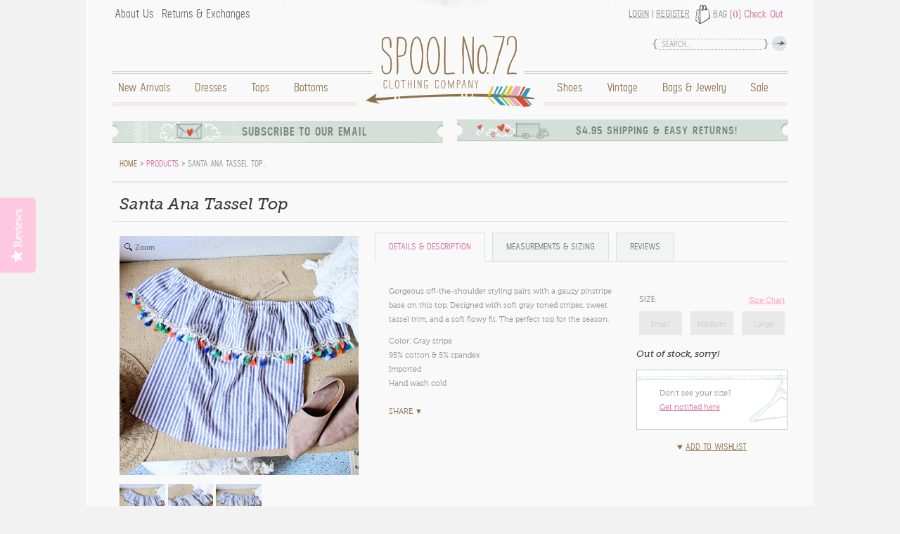

--- FILE ---
content_type: text/css
request_url: https://spool72.com/cdn/shop/t/4/assets/spool72.styles.scss.css?v=10599204934133030641761071246
body_size: 9731
content:
@charset "UTF-8";@import"//hello.myfonts.net/count/264d41";@import"//hello.myfonts.net/count/265497";@import"//hello.myfonts.net/count/2654e3";@font-face{font-family:SusaRegular;src:url(264D41_0_0.eot);src:url(264D41_0_0.eot?#iefix) format("embedded-opentype"),url(264D41_0_0.woff) format("woff"),url(264D41_0_0.ttf) format("truetype")}@font-face{font-family:Neusa-Medium;src:url(264D41_1_0.eot);src:url(264D41_1_0.eot?#iefix) format("embedded-opentype"),url(264D41_1_0.woff) format("woff"),url(264D41_1_0.ttf) format("truetype")}@font-face{font-family:Neusa-SemiBold;src:url(2654E3_0_0.eot);src:url(2654E3_0_0.eot?#iefix) format("embedded-opentype"),url(2654E3_0_0.woff) format("woff"),url(2654E3_0_0.ttf) format("truetype")}@font-face{font-family:Neusa-Bold;src:url(265497_0_0.eot);src:url(265497_0_0.eot?#iefix) format("embedded-opentype"),url(265497_0_0.woff) format("woff"),url(265497_0_0.ttf) format("truetype")}@font-face{font-family:SSSocialRegular;src:url(ss-social-regular.eot);src:url(ss-social-regular.eot?#iefix) format("embedded-opentype"),url(ss-social-regular.woff) format("woff"),url(ss-social-regular.ttf) format("truetype"),url(ss-social-regular.svg#SSSocialRegular) format("svg");font-weight:400;font-style:normal}html:hover [class^=ss-]{-ms-zoom:1}.ss-icon,.ss-icon.ss-social-regular,[class^=ss-]:before,[class*=" ss-"]:before,[class^=ss-].ss-social-regular:before,[class*=" ss-"].ss-social-regular:before,[class^=ss-].right:after,[class*=" ss-"].right:after,[class^=ss-].ss-social-regular.right:after,[class*=" ss-"].ss-social-regular.right:after{font-family:SSSocialRegular;font-style:normal;font-weight:400;text-decoration:none;text-rendering:optimizeLegibility;white-space:nowrap;-moz-font-feature-settings:"liga=1";-moz-font-feature-settings:"liga";-ms-font-feature-settings:"liga" 1;-o-font-feature-settings:"liga";font-feature-settings:"liga";-webkit-font-smoothing:antialiased}[class^=ss-].right:before,[class*=" ss-"].right:before{display:none;content:""}.ss-facebook:before,.ss-facebook.right:after{content:"\f610"}.ss-twitter:before,.ss-twitter.right:after{content:"\f611"}.ss-linkedin:before,.ss-linkedin.right:after{content:"\f612"}.ss-googleplus:before,.ss-googleplus.right:after{content:"\f613"}.ss-appdotnet:before,.ss-appdotnet.right:after{content:"\f614"}.ss-zerply:before,.ss-zerply.right:after{content:"\f615"}.ss-reddit:before,.ss-reddit.right:after{content:"\f616"}.ss-steam:before,.ss-steam.right:after{content:"\f617"}.ss-tumblr:before,.ss-tumblr.right:after{content:"\f620"}.ss-wordpress:before,.ss-wordpress.right:after{content:"\f621"}.ss-blogger:before,.ss-blogger.right:after{content:"\f622"}.ss-posterous:before,.ss-posterous.right:after{content:"\f623"}.ss-quora:before,.ss-quora.right:after{content:"\f624"}.ss-youtube:before,.ss-youtube.right:after{content:"\f630"}.ss-vimeo:before,.ss-vimeo.right:after{content:"\f631"}.ss-vine:before,.ss-vine.right:after{content:"\f633"}.ss-letterboxd:before,.ss-letterboxd.right:after{content:"\f632"}.ss-flickr:before,.ss-flickr.right:after{content:"\f640"}.ss-instagram:before,.ss-instagram.right:after{content:"\f641"}.ss-500px:before,.ss-500px.right:after{content:"\f642"}.ss-etsy:before,.ss-etsy.right:after{content:"\f682"}.ss-pinterest:before,.ss-pinterest.right:after{content:"\f650"}.ss-svpply:before,.ss-svpply.right:after{content:"\f651"}.ss-readmill:before,.ss-readmill.right:after{content:"\f652"}.ss-dropbox:before,.ss-dropbox.right:after{content:"\f653"}.ss-pinboard:before,.ss-pinboard.right:after{content:"\f654"}.ss-delicious:before,.ss-delicious.right:after{content:"\f655"}.ss-dribbble:before,.ss-dribbble.right:after{content:"\f660"}.ss-behance:before,.ss-behance.right:after{content:"\f661"}.ss-github:before,.ss-github.right:after{content:"\f670"}.ss-octocat:before,.ss-octocat.right:after{content:"\f671"}.ss-stackoverflow:before,.ss-stackoverflow.right:after{content:"\f672"}.ss-paypal:before,.ss-paypal.right:after{content:"\f680"}.ss-kickstarter:before,.ss-kickstarter.right:after{content:"\f681"}.ss-foursquare:before,.ss-foursquare.right:after{content:"\f690"}.ss-yelp:before,.ss-yelp.right:after{content:"\f691"}.ss-skype:before,.ss-skype.right:after{content:"\f6a0"}.ss-rdio:before,.ss-rdio.right:after{content:"\f6b0"}.ss-spotify:before,.ss-spotify.right:after{content:"\f6b1"}.ss-lastfm:before,.ss-lastfm.right:after{content:"\f6b2"}.ss-soundcloud:before,.ss-soundcloud.right:after{content:"\f6b3"}.ss-link:before,.ss-link.right:after{content:"\f517"}.ss-phone:before,.ss-phone.right:after{content:"\f4de"}.ss-mail:before,.ss-mail.right:after{content:"\2709"}.ss-like:before,.ss-like.right:after{content:"\f44d"}.ss-rss:before,.ss-rss.right:after{content:"\e310"}.ss-share:before,.ss-share.right:after{content:"\f601"}.ss-apple:before,.ss-apple.right:after{content:"\f8ff"}.ss-microsoft:before,.ss-microsoft.right:after{content:"\f6f1"}.ss-windows:before,.ss-windows.right:after{content:"\f6f2"}.ss-android:before,.ss-android.right:after{content:"\f6f3"}.ss-blackberry:before,.ss-blackberry.right:after{content:"\f6f4"}.ss-fivehundredpx:before,.ss-fivehundredpx.right:after{content:"\f642"}article,aside,details,figcaption,figure,footer,header,hgroup,nav,section{display:block}audio[controls],canvas,video{display:inline-block;*display: inline;*zoom: 1}html{font-size:100%;overflow-y:scroll;-webkit-tap-highlight-color:rgba(0,0,0,0);-webkit-text-size-adjust:100%;-ms-text-size-adjust:100%}body{margin:0;font-size:11px;line-height:1.818182}body,button,input,select,textarea{font-family:"Museo W01 300",Helvetica Neue,Helvetica,Arial,sans-serif;color:#8f908f}::-moz-selection{background:#df6cc3;color:#fff;text-shadow:none}::selection{background:#df6cc3;color:#fff;text-shadow:none}a{color:#8d7047}a:hover{color:#d46c98}a:focus{outline:thin dotted}a:hover,a:active{outline:0}abbr[title]{border-bottom:1px dotted}b,strong{font-weight:400;font-family:"Museo Slab W01 500","Museo W01 300",Helvetica Neue,Helvetica,Arial,sans-serif}blockquote{margin:1em 40px}dfn{font-style:italic}hr{display:block;height:1px;border:0;border-top:1px solid #ccc;margin:1em 0;padding:0}ins{background:#ff9;color:#000;text-decoration:none}mark{background:#ff0;color:#000;font-style:italic;font-weight:700}pre,code,kbd,samp{font-family:monospace,monospace;_font-family:"courier new",monospace;font-size:1em}pre{white-space:pre;white-space:pre-wrap;word-wrap:break-word}q{quotes:none}q:before,q:after{content:"";content:none}small{font-size:85%}sub,sup{font-size:75%;line-height:0;position:relative;vertical-align:baseline}sup{top:-.5em}sub{bottom:-.25em}ul,ol,dl{margin:0;padding:0;list-style:none}ul li,ol li{list-style:none}dd,dt{margin:0;padding:0}img{border:0;-ms-interpolation-mode:bicubic;vertical-align:bottom}svg:not(:root){overflow:hidden}figure{margin:0}form{margin:0}fieldset{border:0;margin:0;padding:0}legend{border:0;*margin-left: -7px;padding:0}label{cursor:pointer;font-weight:400}button,input,select,textarea{font-size:100%;margin:0;vertical-align:baseline;*vertical-align: middle}button,input{line-height:normal;*overflow: visible}button,input[type=button],input[type=reset],input[type=submit]{cursor:pointer;-webkit-appearance:button}input[type=checkbox],input[type=radio]{box-sizing:border-box}input[type=search]{-moz-box-sizing:content-box;-webkit-box-sizing:content-box;box-sizing:content-box}button::-moz-focus-inner,input::-moz-focus-inner{border:0;padding:0}textarea{overflow:auto;vertical-align:top}input:invalid,textarea:invalid{background-color:#f0dddd;text-transform:uppercase;font-size:12px}::-webkit-input-placeholder{color:#a2a2a2;text-transform:uppercase;font-size:12px}:-moz-placeholder{color:#a2a2a2;text-transform:uppercase;font-size:12px}::-moz-placeholder{color:#a2a2a2;text-transform:uppercase;font-size:12px}:-ms-input-placeholder{color:#a2a2a2;text-transform:uppercase;font-size:12px}table{text-align:center;width:100%;border:1px solid #e9e9e9;font-size:1.18182em;line-height:1.53846em;background:#f9f9f9;border-collapse:collapse;border-spacing:0}th,td{padding:.5em}th{border:1px solid #e9e9e9;background:#eff3f4;font-family:Neusa-Medium,Helvetica Neue,Helvetica,Arial,sans-serif;text-transform:uppercase;font-weight:400}td{border:1px solid #e9e9e9;background:#fff}tbody th{text-align:right}html,body{height:100%;background:#f2f2f2;width:100%;min-width:320px;text-align:center}.wrapper,.container{background:#f9f9f9;width:90%;max-width:960px;padding:0 3%;margin:0 auto}.wrapper{min-height:100%;height:auto!important;margin:0 auto -296px;background:#f9f9f9 url(//spool72.com/cdn/shop/t/4/assets/bg_top-texture.png?v=27299894653020191791465281792) top center no-repeat;background-size:472px auto}footer,.push{height:510px}nav li,footer li{font-family:Neusa-Medium,Helvetica Neue,Helvetica,Arial,sans-serif;text-transform:uppercase;font-size:1.272727em;line-height:1.428571em;padding:.357143em 5px;display:inline-block;*display: inline;zoom:1}nav .menu a,footer .menu a{display:block;padding:.357143em 5px;text-decoration:none;color:#8d7047}footer .menu li{display:block}nav{margin-top:38px}nav p{margin:0;padding:2em 0 0;text-align:center}nav p a{margin:0 auto}nav .menu{display:none;background:#000000d9;height:100%;left:0;margin-top:38px;padding-top:6.3em;padding-bottom:2em;position:absolute;text-align:center;top:0;width:100%;z-index:99}nav .menu li{display:block;left:0;padding:0 0 0 80px;position:relative;text-align:left;top:0;width:auto}nav .menu a{background:#e1abc3;color:#fff;font-size:1.2em;padding:.5em 1.25em;text-decoration:none;text-transform:capitalize}#link_to_main{height:38px;left:0;padding:0;position:absolute}#link_to_main a{display:block;width:80px;height:100%;background:url(//spool72.com/cdn/shop/t/4/assets/bg_nav-burger.png?v=75394490874990661681465281792) no-repeat scroll center center/25px auto}.link_to_home{background:url(//spool72.com/cdn/shop/t/4/assets/spool72.png?v=126997223243756514691465281810) no-repeat 0 0!important;padding:0!important;display:block;width:274px;height:101px}.utility{background:#d6a2b8;position:absolute;top:0;left:0;width:100%;z-index:999}.account{color:#fff;display:none;left:0;line-height:1.2em;overflow:hidden;padding-bottom:0;padding-left:80px;padding-top:0;position:absolute;right:0;text-align:left;top:38px;z-index:99999}.account span{display:none}.account a{background:#d298b1;border-bottom:1px solid #e1abc3;color:#fadbe9;display:block;font-size:1.2em;padding:.53em 1.25em;text-decoration:none;text-transform:none;width:100%}.cart{background:url(//spool72.com/cdn/shop/t/4/assets/bg_bag-mobile.png?v=5074690305996157941465281792) no-repeat right center;background-size:26px 25px;color:transparent;float:right;margin-right:20px;overflow:hidden;padding-right:1.5em;line-height:2em}.cart a{text-decoration:none;text-transform:none}.cart a:hover{color:#fff}.cart>*{float:right}.check-out{font-family:"BodoniTwelveITCW01-Book 731162"}.count{font-family:"Museo Slab W01 500";background:#d84022;border-radius:50%;color:#fff;display:inline-block;height:2em;line-height:2em;text-decoration:none;width:2em}.check-out{padding:0 1em;color:#fff;text-decoration:none}.search-form,.search-form input[type=text],.email-form,.email-form input[type=email]{-moz-box-sizing:border-box;-webkit-box-sizing:border-box;box-sizing:border-box}.search-form,.email-form{line-height:16px;width:100%;position:relative;padding:0 36px 0 9px;background:url(//spool72.com/cdn/shop/t/4/assets/bg_input.png?v=50478745300805827711463098341) no-repeat top left;margin-top:1.818182em}.search-form{display:none;background:#fff;height:38px;left:80px;margin-top:0;padding-left:2em;position:absolute;z-index:999;right:0;text-align:left;top:0;width:auto}.email-form{margin-top:0}.email-sign-up{margin-left:.5em}.email-sign-up label,.namechanger label{font-family:Neusa-Medium,Helvetica Neue,Helvetica,Arial,sans-serif;text-transform:uppercase;cursor:pointer;display:block;font-size:13px;font-weight:400;margin-bottom:-7px;padding:0 2.5em 0 4px;background-color:transparent!important}.email-form input[type=email],#wishlistname{text-transform:none;color:#5690c9;font-size:14px;font-family:Neusa-Medium,Helvetica Neue,Helvetica,Arial,sans-serif;width:100%;height:16px;line-height:16px;margin:5px 0;padding:0 0 0 4px;border:1px dotted #a5b7b7;border-width:1px 0;background:transparent}#search-submit,.email-form input[type=image]{position:absolute;top:0;right:0;z-index:1}#search-field{font-size:16px;height:38px;line-height:38px;margin:0;padding:0 0 0 30px;text-transform:none;width:100%;border:0 none}#search-submit{left:2em;margin-top:-8px;right:auto;top:50%;width:16px}.content>.email-sign-up{padding-bottom:10%}.content>.email-sign-up h2,.content>.email-sign-up label{text-transform:none;color:#000;font-family:Georgia,serif;font-style:italic}.content>.email-sign-up label{color:#319abb}.mailchimp-embed-form{position:relative}.mailchimp-embed-form .email-form+div{background:#f9f9f9;font-size:10px;left:0;line-height:14px;padding:1em 0;position:absolute;text-align:left;text-transform:none;top:0;z-index:1}.ad-blocks .mailchimp-embed-form .email-form+div{background:#fff;padding:0}h1,h2,h3,h4,h5,h6,dt{font-family:MuseoSlabW01-500Italic,Helvetica Neue,Helvetica,Arial,sans-serif;font-weight:400;color:#3c3c3c}h1{font-size:2.090909em;line-height:.869565em;margin:.434783em 0 0;padding:0 0 .652173em;border-bottom:1px solid #ddd}h2{font-size:1.272727em;line-height:1.428571em}header>a{display:block}#front-boxes{margin:1.818182em 0 3.636364em}#front-boxes figure{background:#fff;overflow:hidden;position:relative;box-shadow:0 0 2px #00000040;margin-bottom:1.818182em}#front-boxes figure>a{text-decoration:none;display:block;overflow:hidden}#front-boxes img{width:100%}#front-boxes #three.three-up{margin-right:0}#front-boxes figcaption a{text-transform:uppercase;letter-spacing:1px;text-decoration:none;color:#b79a20;font-family:Neusa-Medium,Helvetica Neue,Helvetica,Arial,sans-serif;display:block;opacity:0;padding-bottom:0;text-align:center;background:url(//spool72.com/cdn/shop/t/4/assets/bg_dots.png?v=56149081411613040871463098338) no-repeat center 14px}#front-boxes figcaption a:after{content:url(//spool72.com/cdn/shop/t/4/assets/call-to-action.png?v=143053778189720962171465281796);padding-left:5px}.flex-caption,#front-boxes figcaption{-webkit-transition:all .3s ease-out;-moz-transition:all .3s ease-out;-o-transition:all .3s ease-out;transition:all .3s ease-out}#front-boxes figcaption a{padding-top:.769231em;display:block;-webkit-transition:all .3s cubic-bezier(1,0,0,1);-moz-transition:all .3s cubic-bezier(1,0,0,1);-ms-transition:all .3s cubic-bezier(1,0,0,1);-o-transition:all .3s cubic-bezier(1,0,0,1);transition:all .3s cubic-bezier(1,0,0,1)}.flex-caption,#front-boxes figcaption{text-shadow:1px 1px 1px rgba(255,255,255,.5);font-family:MuseoSlabW01-300Italic,Helvetica Neue,Helvetica,Arial,sans-serif;color:#6f7d8e;margin:0;width:96%;padding:.769231em 2%;position:absolute;display:block;left:0;bottom:-50px;background:#fff;background:#ffffffbf;text-align:left;font-size:1.181818em;line-height:1.538462em}#front-boxes figcaption{padding-top:0}.flex-caption{padding:0 2%;font-size:1em}.flex-caption a{text-shadow:none;padding:0 45px;background:url(//spool72.com/cdn/shop/t/4/assets/call-to-action.png?v=143053778189720962171465281796) no-repeat right center;text-transform:uppercase;text-decoration:none;text-align:right;position:absolute;top:0;left:0;right:2%;font-family:Neusa-Medium,Helvetica Neue,Helvetica,Arial,sans-serif;color:#8d7047;font-size:1.076923em;line-height:1.428571em}.flex-caption a:hover{color:#b29875}.flexslider .flex-caption{opacity:1;bottom:0}#front-boxes figcaption,#front-boxes a,#front-boxes figcaption a{opacity:1;bottom:0}#stream{position:relative;background:#fff;padding:5px}#stream .insta-tape{position:absolute;top:0;left:0;width:100%}#stream .insta-tape .left{background:transparent url(//spool72.com/cdn/shop/t/4/assets/bg_instafeed-left.png?v=114838671005575386281465281792) no-repeat scroll 0 0;background-size:136px 42px;left:-2px;position:absolute;top:-6px;width:136px;height:42px}#stream .insta-tape .right{background:transparent url(//spool72.com/cdn/shop/t/4/assets/bg_instafeed-right.png?v=162436317829666411321465281792) no-repeat scroll 0 0;background-size:149px 42px;position:absolute;right:-15px;top:-7px;width:149px;height:42px}#stream .frame{display:block;border:3px solid #b2e3e7;padding:.5em 1%;text-align:center}#stream h2{display:inline-block;font-family:"Museo W01 300";font-size:1.5em;margin:1.5em 0 0}#stream h2 span{display:block;text-decoration:none;padding:.125em .675em;color:#746369}#stream h2 a{color:#746369;text-decoration:none}#stream li{margin:0 5px}.flex-viewport{margin:1.5em 0}.instagraphic{width:100%}footer.container{background:#f9f9f9 url(//spool72.com/cdn/shop/t/4/assets/bg_footer-centered.png?v=86796454967121612761465281792) no-repeat bottom center}footer .menu{text-align:center;padding-bottom:50px}footer .menu a:hover{color:#b29875}.social-links{border-top:1px solid #d6cbbd;padding:1.818182em 0}.social-links li{padding:0}.social-links li>a{background:url(//spool72.com/cdn/shop/t/4/assets/bg_social.png?v=173698299065128282501465281915) no-repeat 0 0;color:#f9f9f9;display:inline-block;font-size:14px;height:35px;line-height:40px;padding:0;text-align:center;text-decoration:none;width:35px;text-shadow:0 0 5px rgba(255,255,255,.75)}.social-links li.instagram a{background-position:-38px 0}.social-links li.pinterest a{background-position:-77px 0}.social-links li.tumblr a{background-position:-112px 0}.social-links li.twitter a{background-position:-150px 0}.social-links li a:hover{text-shadow:1px 1px 1px rgba(0,0,0,.1)}.ad-blocks{margin-top:1.818182em}.ad-blocks dl{position:relative;width:49%;float:left;margin:0 1% 0 0}.ad-blocks dt{font-size:12px;line-height:1.4em;letter-spacing:1px;text-transform:uppercase;font-family:Neusa-SemiBold,Helvetica Neue,Helvetica,Arial,sans-serif}.ad-blocks dt a{text-decoration:none;display:block;padding:3% 18% 25%;color:#788680;text-shadow:1px 1px 1px rgba(255,255,255,.15)}.no-touch .ad-blocks dt a:hover{color:#fff;text-shadow:none}.ad-blocks dd{z-index:9;border:1px solid #D8DDDA;box-shadow:0 2px 3px #00000026;text-align:left;display:none;width:204%;padding:3% 6% 3% 100%;-moz-box-sizing:border-box;-webkit-box-sizing:border-box;box-sizing:border-box}.ad-blocks dd#ad1{background:url(//spool72.com/cdn/shop/t/4/assets/bg_postage-stamp-mail.png?v=107474898868799549041465281792) no-repeat 9% 0 #fff}.ad-blocks dd#ad2{background:url(//spool72.com/cdn/shop/t/4/assets/bg_postage-stamp-box.png?v=25424332989273411021465281792) no-repeat 9% 0 #fff}.no-touch .ad-blocks dd{position:absolute}.ad-blocks .email-subscribe dt{background:url(//spool72.com/cdn/shop/t/4/assets/bg_email-subscribe_mobile.png?v=27035709261769079671465281793) no-repeat 0 100%;background-size:100%}.ad-blocks .email-subscribe dd{z-index:99}.ad-blocks .shipping-info{float:right;margin:0 0 0 1%}.ad-blocks .shipping-info dt{background:url(//spool72.com/cdn/shop/t/4/assets/bg_shipping_mobile.png?v=16973538400698190481465281793) no-repeat 0 100%;background-size:100%}.ad-blocks .shipping-info dd{margin-left:-104%}.topper{position:relative;border-bottom:1px solid #dddddd;text-align:left;padding:1.818182em 10px 1.3636365em}.breadcrumb,.pagination{float:left;font-size:1.090909em;line-height:1.666667em;font-family:Neusa-Medium,Helvetica Neue,Helvetica,Arial,sans-serif;text-transform:uppercase}.breadcrumb a{color:#8d7047;text-decoration:none}.breadcrumb a:hover,.breadcrumb span:last-child a{color:#d46c98}.breadcrumb span:last-child a{cursor:default}.breadcrumb div{float:right}#product .breadcrumb span:last-child a{cursor:pointer}#customers .breadcrumb{width:100%}#customers .breadcrumb div{float:right}.pagination{float:right;color:#5b5a5a}.pagination a{text-decoration:none;font-size:13px}.pagination .current{color:#d46c98;text-decoration:underline;font-size:13px}.pagination .next,.pagination .prev{margin-top:-4px;vertical-align:middle;display:inline-block;*display: inline;zoom:1;width:22px;height:20px;background:url(//spool72.com/cdn/shop/t/4/assets/buttons_pagination.png?v=75354045557608629621463098352) no-repeat 0 0}.pagination .next{background-position:100% 0;margin-left:5px}.pagination .next:hover{background-position:100% -20px}.pagination .next.disabled{background-position:100% -40px}.pagination .prev{margin-right:5px}.pagination .prev:hover{background-position:0 -20px}.pagination .prev.disabled{background-position:0 -40px}.page-count,.view-all{border-right:1px dotted #BEBBB7;margin:0 10px;padding:6px 10px 5px}.page-count{margin-right:0}.view-all{margin-left:0}.pagination>*{display:none}.pagination .prev,.pagination .next{display:inline-block;*display: inline;zoom:1}.content>.pagination{margin-bottom:5.454546em;float:none;text-align:center}#collection h1 img{width:100%}.thematrix{padding-bottom:3.636364em;text-align:left;border-top:2px solid #f0f0f0}.thematrix figure{position:relative;text-align:center;font-size:1.181818em;line-height:1.538462em;background:transparent;box-shadow:none;display:inline-block;*display: inline;zoom:1;width:98%;padding:0;margin:1.818182em 1% 0}.thematrix figure>a{display:block}.thematrix figure img{width:100%}.thematrix figure.promo{position:relative;background:transparent;box-shadow:none}.thematrix figure:not(.promo) img{vertical-align:top}.thematrix figcaption a{position:relative;color:#a7a7a7;text-decoration:none;display:block;padding:0}.thematrix figcaption a span{display:block}.thematrix figcaption .title{padding:.45455em 1% 1.13636em;font-family:Neusa-Medium,Helvetica Neue,Helvetica,Arial,sans-serif;background:url(//spool72.com/cdn/shop/t/4/assets/call-to-action_long.png?v=147488892384386475961465281797) no-repeat center 29px}.thematrix figcaption .price{padding:0}.thematrix figcaption .title{color:#8d7047;background-position:center bottom}.thematrix .quick-view{cursor:pointer;color:#fff;background:#c5cac9 url(//spool72.com/cdn/shop/t/4/assets/bg_quick-view.png?v=14764929149750407431463098345) no-repeat 50% 50%;background-color:#c5cac99f;padding:0;margin-top:-20px}.thematrix .quick-view:hover{background-color:#fec9e0;background-image:none}.thematrix .quick-view:hover span{visibility:visible}.thematrix .quick-view span{visibility:hidden}.ribbon{left:12px;position:absolute;top:-5px}.ribbon img{width:auto}.gift-banner a{background:#fff;box-shadow:0 0 2px #00000040;display:block;margin-bottom:3.63636em;padding:1.5%}.gift-banner img{width:100%}#popups,.popup{display:none}#popups{background-color:#fff;background-color:#fffc;bottom:0;height:100%;left:0;position:fixed;right:0;top:0;width:100%;z-index:10000}.frame{display:table-cell;text-align:center;vertical-align:middle}.popup{position:relative;background:#fff;width:100%;margin:0 auto}.close{cursor:pointer;display:block;position:absolute;top:-20px;right:-20px;width:44px;height:44px;background:url(//spool72.com/cdn/shop/t/4/assets/buttons_close.png?v=22231430307128947881465281795) no-repeat 0 0}.close:hover{background-position:bottom left}.more{display:block;margin:.909091em 0;width:100%;text-align:right;color:#d46c98;font-family:SusaRegular;font-size:167%}.more:hover{text-decoration:none}article{position:relative;text-align:left;margin-bottom:1.818182em;padding:.909091em 0 0;border-top:2px solid #f0f0f0}#product h1{margin-bottom:.869565em;padding:0 10px .652173em}#product .images{margin:0 10px}.images a>img,.images .featured{width:100%!important;height:auto!important}.images li{display:inline-block;*display: inline;zoom:1;width:19%;margin:2% 1.2% 0 0}.images .last{margin-right:0}.MagicThumb-expanded,.MagicThumb-expanded>div{overflow:visible!important}.MagicThumb-buttons{top:-44px!important;left:auto!important;right:-44px!important;width:44px!important;height:44px!important}.MagicThumb-buttons a{width:44px!important;height:44px!important}#product .description{margin-top:1.818182em}.description .etabs{border-bottom:1px solid #dddede}.description .tab{font-size:1.181818em;line-height:1.538462em;font-family:Neusa-Medium,Helvetica Neue,Helvetica,Arial,sans-serif;text-transform:uppercase}.description .tab span{display:none}.description .tab a{border:1px solid #dddede;border-bottom:0 none;margin-right:10px;display:block;float:left;padding:.769231em 19px;background:#f2f3f3;color:#767676;text-decoration:none}.description .tab a:hover,.description .tab a.active{background:#fff;color:#d46c98}.description .tab a.active{border-bottom:1px solid #F9F9F9;margin-bottom:-1px;background:#f9f9f9;cursor:default}.description .tab-container>div{padding:1.818182em 10px}.description table{width:90%}.sharing{margin:0 20px 1.818182em}.addthis_button_pinterest_pinit{width:40px!important}.addthis_button_compact{text-transform:uppercase;text-decoration:none}.call-to-action form{width:100%}.call-to-action>i{display:block;position:relative;border-bottom:1px solid #c9c9c9}i .price,.sale-discount{float:left;width:50%;display:block;font-style:normal;font-weight:400;font-size:2.090909em;line-height:.869565em;padding:0 0 13px;color:#3c3c3c}i .price sup{top:-.326087em;font-size:.652174em}i .price sup.currency{font-family:"Museo Slab W01 500"}.sale-discount,.sale-alert{text-align:right;color:#a7a7a7;position:absolute;bottom:0;right:0;border:0 none;padding-bottom:34px}.percentage,.sale-alert,.shipping-call-out{color:#da4c30}.sale-alert{text-align:left;position:relative}.call-to-action .price{font-family:"Museo Slab W01 700"}.call-to-action .sale-discount{font-family:Arial,Helvetica Neue,Helvetica,sans-serif}.call-to-action .compare-at-price,.call-to-action .percentage{font-size:12px;font-weight:700}#featured-products .sale-discount{width:100%;padding-bottom:0;font-size:100%;line-height:1.53846em}#featured-products .compare-at-price,#featured-products .percentage{display:block;width:45%}#featured-products .compare-at-price{float:left;text-align:left;padding-left:5%}#featured-products .percentage{float:right;text-align:right;padding-right:5%}#featured-products .icon-heart{display:inline}.product-variants{padding:0 0 1em}.product-variants h2{margin:.5em 0 .25em;color:#767676;font-size:13px;text-transform:uppercase;font-family:Neusa-Medium,Helvetica Neue,Helvetica,Arial,sans-serif}.availability-preview,.label{padding-left:4px;float:left}.availability-preview{padding-left:0;color:#8f908f;margin-left:.5em;font-size:11px;text-transform:none;font-family:"Museo W01 300",Helvetica Neue,Helvetica,Arial,sans-serif}.size-chart-link{padding-right:4px;text-transform:none;float:right;font-size:11px;text-decoration:underline;color:#ffa3c2;font-family:Arial,Helvetica Neue,Helvetica,sans-serif;cursor:pointer!important}.size-chart-link:hover{text-decoration:none}.custom-checkbox{position:relative;display:block;float:left;width:32%;height:42px;margin-right:2%}.custom-checkbox.last{margin-right:0}.custom-checkbox input{position:absolute;top:5px;left:5px;opacity:0;width:88%;height:83%}.custom-checkbox label{text-shadow:0 1px 1px rgba(255,255,255,.5);display:block;position:absolute;top:0;right:0;bottom:0;left:0;z-index:2;border:1px solid #F9F9F9;background:#f9f9f9!important;padding:3px}.custom-checkbox label span{display:block;width:100%;height:100%;background:#e9e9e9;line-height:36px;text-align:center}.no-touch .custom-checkbox label.hover,.no-touch .custom-checkbox label:hover{text-shadow:none;border-color:#fec9e0;color:#fff}.custom-checkbox label.checked,.custom-checkbox input:checked+label,.no-touch .custom-checkbox label.checked.hover,.no-touch .custom-checkbox input:checked:hover+label{color:#d46c98;border:1px solid #fec9e0!important}.custom-checkbox label.checked span,.custom-checkbox input:checked+label span{color:#d46c98;background:#fff}.custom-checkbox label.disabled,.custom-checkbox input:disabled+label{text-shadow:none;color:#ccc;border-color:#f9f9f9;cursor:default!important;background:#f9f9f9!important}.bagit>div{color:#767676;text-transform:uppercase;text-align:center;font-family:Neusa-Medium,Helvetica Neue,Helvetica,Arial,sans-serif;font-size:1.181818em;line-height:1.538462em}.bagit>div span{text-decoration:underline}.bagit h3{margin:0}.outofstock{background:#fff url(//spool72.com/cdn/shop/t/4/assets/bg_oos-hanger.png?v=143081006359012631731465281792) no-repeat 0 .5em;background-size:100% auto;border:1px solid #c9c9c9;padding:4em 0 4em 15%}.outofstock a{display:block;color:#d46c98}.popup .outofstock{display:none}.gift-card-other-property{margin-top:6px}.wishing{margin-top:1em}.wishlistadd{text-decoration:none}#directededge-blocks h3{font-family:"Museo W01 300",Helvetica Neue,Helvetica,Arial,sans-serif;font-size:100%;color:#8f908f;margin-bottom:0}#page article h1{text-align:center}#page article .textile{padding:0 10px}#page article .embed{padding:4% 0}#page article ul li,#page article ol li{list-style:outside circle;margin-left:20px}#page article ol li{list-style:outside lower-alpha}#page article ol li li{list-style-type:lower-roman}#page #our-story .textile img,#page #a-special-black-friday-surprise .textile img{margin:1em 0 2em;width:100%}#page #our-story h1,#page #a-special-black-friday-surprise h1{text-align:center}#page hr{clear:both;margin:1.818182em 0!important;height:7px;border:1px solid #d5d5d5;border-left:0 none;border-right:0 none}#page .textile>ul{margin-top:5.68181875em}#page .knowledge{float:right;padding:1.818182em 5%}#page article section{border-bottom:1px solid #ccc;padding-bottom:2.727273em;margin-bottom:2.727273em}#page section>a{display:block;float:right}.contact-form input[type=text],.contact-form input[type=email],.contact-form input[type=password],.contact-form textarea{-moz-box-sizing:border-box;-webkit-box-sizing:border-box;box-sizing:border-box;border:1px solid #ddd;padding:5px;width:100%;margin-bottom:.909091em;box-shadow:inset 0 0 2px #0000001a}#cart table{width:100%;text-align:center}#cart table .even{background:#fff}#cart .pic a{display:block;width:100px;margin:10px}#cart th.pic,#cart th.name{color:#eff3f4}#cart .qty{text-align:center}#cart .sub{text-align:right}#cart .sub span{padding-right:20px}#cart input[type=number]{width:3em;text-align:center}#complete{text-align:right;padding-right:20px}#complete .awesome{padding:10px 15px!important;margin-right:-15px!important}#complete .or{padding-right:15px}.switch-candy{margin:3em auto 0}.switch-candy a{background-color:#d46c98;border:1px solid #d46c98;border-radius:5px 0 0 5px;box-shadow:none}#template{text-align:center;padding-bottom:5.68181875em}#template form>div{margin:1em auto}#template input[type=text],#template input[type=email],#template input[type=password]{text-align:center;padding:5px 10px 0;margin:0 auto}tfoot .label{float:none;text-align:right}.large_form{padding-bottom:6px}.errors{color:#da4d31}.errors a{display:block;color:#da4d31}.quantity-notification{position:absolute}.invisible-product{display:none!important;visibility:hidden}#app .thematrix{border:0 none}.additional-checkout-buttons{background:url(//spool72.com/cdn/shop/t/4/assets/checkout-paypal-btn.png?v=126105160519100954911465281797) no-repeat scroll 50% 60%/82px 22px #0000;border:1px dashed #fec9e0;float:right;height:34px;margin:0 -15px 0 0;width:122px}.additional-checkout-buttons input{opacity:0!important}.formfixer{clear:both}.formfixer .search-form{display:inline-block;margin:0;position:relative;top:0}#biggie{color:#634231;font-size:15px}.offset30{margin:30px 0}#product .awesome,#collection .awesome,#popups .awesome{width:100%}#product .awesome:focus,#product .awesome:hover,#product .awesome:active{background-color:#d46c98!important;background-image:url(//spool72.com/cdn/shop/t/4/assets/bg_add-to-bag.png?v=96175179460791448231463098335)!important;background-repeat:no-repeat!important;background-position:50% 50%!important;color:transparent!important}.awesome{font-family:Arial,Helvetica Neue,Helvetica,sans-serif!important;background-color:#fec9e0!important;color:#fff!important;font-size:13px!important;padding:1em!important;border:0!important;cursor:pointer!important;font-style:normal!important;font-weight:400!important;line-height:1em!important;position:relative!important;text-align:center!important;text-decoration:none!important;text-transform:uppercase!important;margin-top:0!important;margin-bottom:0!important;display:-moz-inline-stack;display:inline-block;vertical-align:middle!important;*display: inline !important;position:relative;zoom:1;-moz-user-select:none;-webkit-tap-highlight-color:rgba(0,0,0,0);-webkit-user-select:none;-webkit-touch-callout:none}.awesome::selection{background:transparent}.awesome{outline:0}.awesome::-moz-focus-inner{border:none}.awesome:focus,.awesome:hover,.awesome:active{background-color:#d46c98!important;color:#fff!important}.awesome:disabled,.awesome.disabled{color:#fff!important;cursor:default!important}.awesome:disabled:hover,.awesome.disabled:hover{color:#fff!important;background:#d46c98!important}.flex-container a:active,.flexslider a:active,.flex-container a:focus,.flexslider a:focus{outline:none}.slides,.flex-control-nav,.flex-direction-nav{margin:0;padding:0;list-style:none}.flexslider{margin:0;padding:0}.flexslider .slides>li{display:none;-webkit-backface-visibility:hidden}.flexslider .slides img{width:100%;display:block}.flex-pauseplay span{text-transform:capitalize}.slides:after{content:" ";display:block;clear:both;visibility:hidden;line-height:0;height:0}html[xmlns] .slides{display:block}* html .slides{height:1%}.no-js .slides>li:first-child{display:block}.flexslider{margin:.909091em 0 0;position:relative;zoom:1}.flex-viewport{max-height:2000px;-webkit-transition:all 1s ease;-moz-transition:all 1s ease;transition:all 1s ease}.loading .flex-viewport{max-height:300px}.flexslider .slides{overflow:hidden;zoom:1}.flex-direction-nav{*height: 0}.flex-direction-nav a{opacity:.75;width:42px;height:38px;margin:-20px 0 0;display:block;background:url(//spool72.com/cdn/shop/t/4/assets/bg_direction_nav.png?v=44471991414315364921465281792) no-repeat 0 0;position:absolute;top:50%;z-index:10;cursor:pointer;text-indent:-9999px;-webkit-transition:all .3s ease}.flex-direction-nav .flex-next{background-position:100% 0;right:0}.flex-direction-nav .flex-prev{left:0}.flexslider:hover .flex-next,.flexslider:hover .flex-prev{opacity:.75}.flexslider:hover .flex-next:hover,.flexslider:hover .flex-prev:hover{opacity:1}.flex-direction-nav .flex-disabled{opacity:.3!important;filter:alpha(opacity=30);cursor:default}#gift_card article{text-align:center}#gift-card-code-outer{position:relative;background:url(//spool72.com/cdn/shop/t/4/assets/giftcard-bg.png?v=165522810800097133691465281805) no-repeat scroll center center;color:#919795;font-family:Neusa-Medium,Helvetica Neue,Helvetica,Arial,sans-serif;height:425px;letter-spacing:1px;text-transform:uppercase}#gift-card-code-outer h2{background:url(//spool72.com/cdn/shop/t/4/assets/giftcard-price.png?v=211583809763477411465281803) center center no-repeat;color:#d05c8b;font-size:28px;height:59px;left:0;line-height:59px;margin:0 auto;padding-left:50px;position:absolute;right:0;text-align:left;top:240px;width:89px}#gift-card-code-outer h2 span{font-family:"Modern No 20 W01 Roman",MuseoSlabW01-500Italic,Helvetica Neue,Helvetica,Arial,sans-serif;display:block;padding-top:2px;-webkit-transform:rotate(5deg);-moz-transform:rotate(5deg);-ms-transform:rotate(5deg);-o-transform:rotate(5deg);transform:rotate(5deg)}#gift-card-code-outer h2 sup{top:-.5em;font-size:60%}#gift-card-code-inner{font-size:1.5em;padding-top:85px}#gift-card-code-inner p{margin:0}#gift-card-code-inner strong{font-family:Felt Tip Woman W01 Reg,"Museo Slab W01 500","Museo W01 300",Helvetica Neue,Helvetica,Arial,sans-serif;color:#da4c30;text-transform:uppercase;display:inline-block;*display: inline;zoom:1}.disabled #gift-card-code-inner strong{text-decoration:line-through}.gift-card-actions{font-size:1.25em;position:absolute;bottom:0;left:0;width:100%}.gift-card-actions a{color:#284637;text-decoration:none}.gift-card-actions a:hover{text-decoration:underline}.modalHolder{display:none}.modalHolder .ycenter{display:table;position:fixed;top:0;left:0;bottom:0;right:0;width:100%;height:100%;z-index:10000;background-color:#2c2a2ad4;text-align:left}.modalHolder .xcenter{display:table-cell;vertical-align:middle;text-align:center}.modalHolder .xcenter>*{-moz-box-sizing:border-box;-webkit-box-sizing:border-box;box-sizing:border-box}.modalHolder .modal{position:relative;display:inline-block;*display: inline;zoom:1;background:#f9f9f9;border:1px solid #f9f9f9;margin:1em;padding:1em;box-shadow:0 0 2px #00000026}.modalHolder.modalize{display:block}#bis-wrapper .modal{background-image:url(//spool72.com/cdn/shop/t/4/assets/bg_bis-popup.jpg?v=78834438106586991191463098337);background-repeat:no-repeat;background-position:0 0;background-size:100% auto;margin:0 10px;max-width:600px;min-width:300px;padding:1em 2em 2em;width:90%;text-align:left}#bis-wrapper legend{font-family:MuseoSlabW01-300Italic,MuseoSlabW01-500Italic,Helvetica Neue,Helvetica,Arial,sans-serif;color:#8b9696;font-size:16px}#bis-wrapper .oos-product{display:block;margin-top:2.5em;color:#000;font-family:MuseoSlabW01-500Italic,Helvetica Neue,Helvetica,Arial,sans-serif;font-size:12px}#bis-wrapper fieldset>label{display:block;margin:1em 0 0}#bis-wrapper .email-form{max-width:70%}#bis-request-registered{display:none}.bis-response-wrapper{clear:both}.ir{background-color:transparent;border:0;overflow:hidden;*text-indent: -9999px}.ir:before{content:"";display:block;width:0;height:100%}.hidden,.mobilehide{display:none!important;visibility:hidden!important}.visuallyhidden{border:0;clip:rect(0 0 0 0);height:1px;margin:-1px;overflow:hidden;padding:0;position:absolute;width:1px}.visuallyhidden.focusable:active,.visuallyhidden.focusable:focus{clip:auto;height:auto;margin:0;overflow:visible;position:static;width:auto}.invisible{visibility:hidden}.clearfix:before,.clearfix:after{content:"";display:table}.clearfix:after{clear:both}.clearfix{zoom:1}@media only screen and (min-width: 480px){.account{display:block;float:left;line-height:2em;margin-left:80px;color:#fff;padding-left:0;padding-top:.357143em;position:relative;top:0}.account span{display:inline}.account a{color:inherit;background:transparent;border-bottom:0 none;display:inline;font-size:inherit;padding:0;text-decoration:underline;text-transform:uppercase}.ad-blocks dt{font-size:18px}.ad-blocks dt a{padding:3% 22% 25%}.ad-blocks dd{width:100%;padding:3% 6% 5% 40%}.ad-blocks .shipping-info dd{margin-left:0}nav li,footer li{padding-left:10px;padding-right:10px}nav .menu{padding-top:0}footer .menu li{display:inline-block;*display: inline;zoom:1}.wrapper{margin:0 auto -246px}footer,.push{height:246px}.flex-caption{padding:.769231em 2%;font-size:1.181818em}.flex-caption a{padding:.714286em 45px}.flex-direction-nav .flex-next{right:-15px}.flex-direction-nav .flex-prev{left:-15px}.flexslider:hover .flex-next{right:-19px}.flexslider:hover .flex-prev{left:-19px}#front-boxes figure{overflow:hidden;position:relative;float:left;width:32%;margin-right:2%;margin-bottom:0;box-shadow:0 0 2px #00000040}.thematrix figure{width:46%;margin-left:2%;margin-right:1.6%}.thematrix figure.promo img{margin-left:0;width:88%}#page .knowledge{background:#fff;margin:1.818182em 0 3.636364em;padding:1.818182em 5%}#page section ul,#page section dl{border:1px solid #dfdfdf;padding:1.818182em 10px}#page section .domestic,#faq section .international{width:50%;float:left}#page section .international{float:right}#page section .domestic{clear:left}#page section>a{display:none}#page #our-story .textile>*,#page #a-special-black-friday-surprise .textile>*{margin-left:40%}#page #our-story .textile img,#page #a-special-black-friday-surprise .textile img{float:left;margin:0 0 2em;width:36%}#page #our-story .textile p,#page #a-special-black-friday-surprise .textile p{padding-right:6%}#order_address>div{width:50%;float:left}#bis-wrapper legend{margin-top:1.25em}#bis-wrapper .oos-product{margin-top:2em;font-size:26px}#bis-wrapper img{float:left;margin:0 2em 2em 1em}#bis-wrapper fieldset{float:left}#bis-wrapper .email-form{max-width:none}}@media only screen and (min-width: 768px){.mobilehide{display:inline-block!important;visibility:visible!important}.desktophide{display:none!important;visibility:hidden!important}nav{margin-top:101px}nav .menu{display:block;position:inherit;margin-top:0;padding:50px 0 0;background:transparent;border-top:4px double #d6cbbd;border-bottom:4px double #d6cbbd}nav .menu li{display:inline-block;padding:.357143em 0}nav .menu li a{background:transparent;padding:.357143em 10px .357143em 5px;text-decoration:none;color:#8d7047}nav .menu li a:after{content:"+";color:#f9f9f9}nav .menu li.home{z-index:9;position:absolute;top:36px;left:50%;margin-left:-132px;padding:15px 0}nav .menu li.about-us,nav .menu li.returns-exchanges,nav .menu li.blog{position:absolute;top:6px;left:6px}nav .menu li.about-us a,nav .menu li.returns-exchanges a,nav .menu li.blog a{padding:0;color:#676666}nav .menu li.about-us a:hover,nav .menu li.returns-exchanges a:hover,nav .menu li.blog a:hover{background:transparent}nav .menu li.about-us a:hover:after,nav .menu li.returns-exchanges a:hover:after,nav .menu li.blog a:hover:after{color:#f9f9f9}nav .menu li.about-us{left:0}nav .menu li.returns-exchanges{left:7%}nav .menu a:hover,nav a:hover:after,nav .menu .active a,nav .menu .active a:after{background-color:#f9f7f8;background-image:-webkit-gradient(linear,left top,left bottom,from(#f9f7f8),to(#f9f3f7));background-image:-webkit-linear-gradient(top,#f9f7f8,#f9f3f7);background-image:-moz-linear-gradient(top,#f9f7f8,#f9f3f7);background-image:-o-linear-gradient(top,#f9f7f8,#f9f3f7);background-image:linear-gradient(to bottom,#f9f7f8,#f9f3f7);color:#d46c98}header{position:relative}.utility{top:6px;left:auto;right:6px;width:auto;background:transparent}.account{display:block;color:inherit;line-height:1.42857em}.account a:hover{text-decoration:none}li.cart{margin-left:8px;padding-left:25px;background:url(//spool72.com/cdn/shop/t/4/assets/bg_bag.png?v=134810029615460333541465281792) no-repeat left center;color:inherit;line-height:1em;margin-right:0;padding-right:0}li.cart a{color:#d46c98}li.cart a:hover,li.cart a:hover~a{color:#d46c98;text-decoration:underline}.count{font-family:"BodoniTwelveITCW01-Book 731162";background:transparent;display:inline;height:auto;line-height:1.428571em;width:auto;float:none}.check-out{font-size:116%;float:none;padding:0;font-family:inherit}.search-form{background:url(//spool72.com/cdn/shop/t/4/assets/bg_input.png?v=50478745300805827711463098341) no-repeat top left;display:block;height:auto;left:auto;margin-top:1.81818em;padding:0 36px 0 9px;position:absolute;right:0;top:2.727273em;width:20%}#search-field{text-transform:none;color:#5690c9;font-size:14px;font-family:Neusa-Medium,Helvetica Neue,Helvetica,Arial,sans-serif;width:100%;height:16px;line-height:16px;margin:5px 0;padding:0 0 0 4px;border:1px dotted #a5b7b7;border-width:1px 0;background:transparent}#search-submit{left:auto;margin-top:0;right:0;top:0;width:auto}.ad-blocks dt{padding-top:2px;line-height:inherit}.ad-blocks dt a{font-size:18px}.ad-blocks .email-subscribe dt{background-image:url(//spool72.com/cdn/shop/t/4/assets/bg_email-subscribe.png?v=156654043253483559541465281792)}.ad-blocks .email-subscribe dt a{padding:0 20% 0 36%}.ad-blocks .shipping-info dt{background-image:url(//spool72.com/cdn/shop/t/4/assets/bg_shipping.png?v=180109543236642533601465281792)}.ad-blocks .shipping-info dt a{padding:0 10% 0 31%}nav li,footer li{padding-left:0;padding-right:0}li.about-us,li.returns-exchanges,li.blog{display:block}.content>.email-sign-up{margin:0 auto;width:75%;background:url(//spool72.com/cdn/shop/t/4/assets/bg_stock-notification.png?v=60020994535774473171463098347) no-repeat 0 0;background-size:100%}.content>.email-sign-up .email-form{float:right;margin-right:8%;width:32%}.content>.email-sign-up h2{margin:0;padding:4% 2% .5% 0}.content>.email-sign-up label{width:60%;float:left;padding:0}#stream h2{background:#f5e1ea;font-size:2em;margin:.25em 0 0;-webkit-transform:rotate(-1deg);-moz-transform:rotate(-1deg);-ms-transform:rotate(-1deg);-o-transform:rotate(-1deg);transform:rotate(-1deg)}#stream h2 span{-webkit-transform:rotate(1deg)!important;-moz-transform:rotate(1deg)!important;-ms-transform:rotate(1deg)!important;-o-transform:rotate(1deg)!important;transform:rotate(1deg)!important}#product .images{float:left;margin-left:10px;width:35.41667%}#product .description{min-height:400px;float:right;width:61.170213%;margin-top:-5px}#product .tab-container>div{padding:1.818182em 40% 1.818182em 20px}#product .call-to-action{position:absolute;top:13.636365em;right:0;bottom:0;width:22.395833%}.pagination>*{display:inline}.pagination .prev,.pagination .next{display:inline-block;*display: inline;zoom:1}.pagination label{margin:0 5px 0 10px}.thematrix figure{width:31%;margin-left:1.125%;margin-right:.9%}.thematrix figure.promo img{width:96%}#directededge-blocks figure{width:31%;margin-left:1.125%;margin-right:.9%}#page article h1{text-align:left}#page .textile>ul{float:left;width:25%;margin-top:5.68181875em}#page .knowledge{float:right;width:65%}.contact-form input[type=text],.contact-form input[type=email],.contact-form input[type=password],.contact-form textarea{width:80%}#directededge-blocks h3{text-align:left}.popup{width:60%;max-width:960px;padding:2%;-webkit-border-radius:5px;border-radius:5px;border:1px solid #E5E5E5;-webkit-box-shadow:0 1px 3px rgba(0,0,0,.25);box-shadow:0 1px 3px #00000040}.popup .images{width:68%;float:left}.popup .featured{width:80%!important;float:left}.popup .images ul{width:18%;float:right}.popup .images li{width:100%;margin:0 0 15%}.popup .description{width:28%;float:right}.popup h2,.popup i{text-align:left}.popup h2{margin:0}.popup .call-to-action{margin-top:3.636364em}.namechanger{width:20%}#template .item{text-align:left}#order_address>div{width:25%;text-align:left}#gift-card-code-outer h2{left:50%;margin:0 0 0 -210px;padding-left:50px;top:140px}.outofstock{padding:2em 0 2em 15%}}@media only screen and (min-width: 992px){.wrapper{margin:0 auto -166px}footer,.push{height:186px}nav .menu{padding-top:0}nav .menu li{display:block;float:left;padding:.357143em 3px}nav .menu li a{padding:.357143em 15px .357143em 5px}.menu li.right{float:right}li.about-us{left:5%}li.returns-exchanges{left:13%}.content>.pagination{float:right}.content>.email-sign-up{margin:0;padding-bottom:5%;width:55%}#product .description .tab span{display:inline}.thematrix figure{width:23%;margin-left:1%;margin-right:.75%}}@media print{a[href]:after{content:" (" attr(href) ")"}abbr[title]:after{content:" (" attr(title) ")"}.ir a:after,a[href^="javascript:"]:after,a[href^="#"]:after{content:""}pre,blockquote{border:1px solid #999;page-break-inside:avoid}thead{display:table-header-group}tr,img{page-break-inside:avoid}img{max-width:100%!important}@page{margin:.5cm}p,h2,h3{orphans:3;widows:3}h2,h3{page-break-after:avoid}header,footer,aside,body>p,.gift-card-actions{display:none}.ie #gift-card-code-outer h2{left:50%;margin:0 0 0 -210px;padding-left:50px;top:140px}}
/*# sourceMappingURL=/cdn/shop/t/4/assets/spool72.styles.scss.css.map?v=10599204934133030641761071246 */


--- FILE ---
content_type: text/javascript
request_url: https://spool72.com/cdn/shop/t/4/assets/edit-button.js?v=95189076939487409661431382593
body_size: -339
content:
$(window).load(function(){if($("#admin_bar_iframe").length){var b=$("<a />",{text:"Edit This",style:"position: fixed;bottom:42px;right:3%;background-color:#d46c98;padding: .75em 1em;color: #FFF;cursor: pointer;"});b.click(function(c){c.preventDefault();var d=window.location.hostname;c=window.location.href+".json";var b=window.location.pathname.split("/");"blogs"===b[1]?(c=b.pop().split("-")[0],window.location.href="https://"+d+"/admin/articles/"+c):$.ajax({url:c,type:"GET",dataType:"json",
success:function(a){a.hasOwnProperty("product")?(a=a.product.id,window.location.href="https://"+d+"/admin/products/"+a):a.hasOwnProperty("collection")?(a=a.collection.id,window.location.href="https://"+d+"/admin/collections/"+a):a.hasOwnProperty("page")?(a=a.page.id,window.location.href="https://"+d+"/admin/pages/"+a):alert("Sorry, but you cannot use this here.")},error:function(){alert("This cannot be used here.")}})});$("body").append(b)}});

--- FILE ---
content_type: text/javascript
request_url: https://spool72.com/cdn/shop/t/4/assets/wishlist.js?v=183871450898750368321417563592
body_size: -715
content:
function wishlist_post_to_url(path, params, method) { method = method || "post"; var form = document.createElement("form"); form._submit_function_ = form.submit; form.setAttribute("method", method); form.setAttribute("action", path); for (var key in params) { var hiddenField = document.createElement("input"); hiddenField.setAttribute("type", "hidden"); hiddenField.setAttribute("name", key); hiddenField.setAttribute("value", params[key]); form.appendChild(hiddenField); } document.body.appendChild(form); form._submit_function_(); }

--- FILE ---
content_type: application/javascript
request_url: https://staticw2.yotpo.com/widget-assets/widgets-initializer/app.v0.9.6-7348.js
body_size: 12232
content:
!function(t){var e={};function n(o){if(e[o])return e[o].exports;var r=e[o]={i:o,l:!1,exports:{}};return t[o].call(r.exports,r,r.exports,n),r.l=!0,r.exports}n.m=t,n.c=e,n.d=function(t,e,o){n.o(t,e)||Object.defineProperty(t,e,{enumerable:!0,get:o})},n.r=function(t){"undefined"!=typeof Symbol&&Symbol.toStringTag&&Object.defineProperty(t,Symbol.toStringTag,{value:"Module"}),Object.defineProperty(t,"__esModule",{value:!0})},n.t=function(t,e){if(1&e&&(t=n(t)),8&e)return t;if(4&e&&"object"==typeof t&&t&&t.__esModule)return t;var o=Object.create(null);if(n.r(o),Object.defineProperty(o,"default",{enumerable:!0,value:t}),2&e&&"string"!=typeof t)for(var r in t)n.d(o,r,function(e){return t[e]}.bind(null,r));return o},n.n=function(t){var e=t&&t.__esModule?function(){return t.default}:function(){return t};return n.d(e,"a",e),e},n.o=function(t,e){return Object.prototype.hasOwnProperty.call(t,e)},n.p="",n(n.s=7)}([function(t,e,n){"use strict";n.r(e),function(t){n.d(e,"__extends",function(){return r}),n.d(e,"__assign",function(){return i}),n.d(e,"__rest",function(){return s}),n.d(e,"__decorate",function(){return a}),n.d(e,"__param",function(){return u}),n.d(e,"__metadata",function(){return c}),n.d(e,"__awaiter",function(){return l}),n.d(e,"__generator",function(){return d}),n.d(e,"__exportStar",function(){return f}),n.d(e,"__values",function(){return p}),n.d(e,"__read",function(){return h}),n.d(e,"__spread",function(){return y}),n.d(e,"__spreadArrays",function(){return v}),n.d(e,"__await",function(){return g}),n.d(e,"__asyncGenerator",function(){return m}),n.d(e,"__asyncDelegator",function(){return _}),n.d(e,"__asyncValues",function(){return w}),n.d(e,"__makeTemplateObject",function(){return b}),n.d(e,"__importStar",function(){return S}),n.d(e,"__importDefault",function(){return E});
/*! *****************************************************************************
Copyright (c) Microsoft Corporation. All rights reserved.
Licensed under the Apache License, Version 2.0 (the "License"); you may not use
this file except in compliance with the License. You may obtain a copy of the
License at http://www.apache.org/licenses/LICENSE-2.0

THIS CODE IS PROVIDED ON AN *AS IS* BASIS, WITHOUT WARRANTIES OR CONDITIONS OF ANY
KIND, EITHER EXPRESS OR IMPLIED, INCLUDING WITHOUT LIMITATION ANY IMPLIED
WARRANTIES OR CONDITIONS OF TITLE, FITNESS FOR A PARTICULAR PURPOSE,
MERCHANTABLITY OR NON-INFRINGEMENT.

See the Apache Version 2.0 License for specific language governing permissions
and limitations under the License.
***************************************************************************** */
var o=function(t,e){return(o=Object.setPrototypeOf||{__proto__:[]}instanceof Array&&function(t,e){t.__proto__=e}||function(t,e){for(var n in e)e.hasOwnProperty(n)&&(t[n]=e[n])})(t,e)};function r(t,e){function n(){this.constructor=t}o(t,e),t.prototype=null===e?Object.create(e):(n.prototype=e.prototype,new n)}var i=function(){return(i=Object.assign||function(t){for(var e,n=1,o=arguments.length;n<o;n++)for(var r in e=arguments[n])Object.prototype.hasOwnProperty.call(e,r)&&(t[r]=e[r]);return t}).apply(this,arguments)};function s(t,e){var n={};for(var o in t)Object.prototype.hasOwnProperty.call(t,o)&&e.indexOf(o)<0&&(n[o]=t[o]);if(null!=t&&"function"==typeof Object.getOwnPropertySymbols){var r=0;for(o=Object.getOwnPropertySymbols(t);r<o.length;r++)e.indexOf(o[r])<0&&Object.prototype.propertyIsEnumerable.call(t,o[r])&&(n[o[r]]=t[o[r]])}return n}function a(t,e,n,o){var r,i=arguments.length,s=i<3?e:null===o?o=Object.getOwnPropertyDescriptor(e,n):o;if("object"==typeof Reflect&&"function"==typeof Reflect.decorate)s=Reflect.decorate(t,e,n,o);else for(var a=t.length-1;a>=0;a--)(r=t[a])&&(s=(i<3?r(s):i>3?r(e,n,s):r(e,n))||s);return i>3&&s&&Object.defineProperty(e,n,s),s}function u(t,e){return function(n,o){e(n,o,t)}}function c(t,e){if("object"==typeof Reflect&&"function"==typeof Reflect.metadata)return Reflect.metadata(t,e)}function l(e,n,o,r){return new(o||(o=t))(function(t,i){function s(t){try{u(r.next(t))}catch(t){i(t)}}function a(t){try{u(r.throw(t))}catch(t){i(t)}}function u(e){e.done?t(e.value):new o(function(t){t(e.value)}).then(s,a)}u((r=r.apply(e,n||[])).next())})}function d(t,e){var n,o,r,i,s={label:0,sent:function(){if(1&r[0])throw r[1];return r[1]},trys:[],ops:[]};return i={next:a(0),throw:a(1),return:a(2)},"function"==typeof Symbol&&(i[Symbol.iterator]=function(){return this}),i;function a(i){return function(a){return function(i){if(n)throw new TypeError("Generator is already executing.");for(;s;)try{if(n=1,o&&(r=2&i[0]?o.return:i[0]?o.throw||((r=o.return)&&r.call(o),0):o.next)&&!(r=r.call(o,i[1])).done)return r;switch(o=0,r&&(i=[2&i[0],r.value]),i[0]){case 0:case 1:r=i;break;case 4:return s.label++,{value:i[1],done:!1};case 5:s.label++,o=i[1],i=[0];continue;case 7:i=s.ops.pop(),s.trys.pop();continue;default:if(!(r=(r=s.trys).length>0&&r[r.length-1])&&(6===i[0]||2===i[0])){s=0;continue}if(3===i[0]&&(!r||i[1]>r[0]&&i[1]<r[3])){s.label=i[1];break}if(6===i[0]&&s.label<r[1]){s.label=r[1],r=i;break}if(r&&s.label<r[2]){s.label=r[2],s.ops.push(i);break}r[2]&&s.ops.pop(),s.trys.pop();continue}i=e.call(t,s)}catch(t){i=[6,t],o=0}finally{n=r=0}if(5&i[0])throw i[1];return{value:i[0]?i[1]:void 0,done:!0}}([i,a])}}}function f(t,e){for(var n in t)e.hasOwnProperty(n)||(e[n]=t[n])}function p(t){var e="function"==typeof Symbol&&t[Symbol.iterator],n=0;return e?e.call(t):{next:function(){return t&&n>=t.length&&(t=void 0),{value:t&&t[n++],done:!t}}}}function h(t,e){var n="function"==typeof Symbol&&t[Symbol.iterator];if(!n)return t;var o,r,i=n.call(t),s=[];try{for(;(void 0===e||e-- >0)&&!(o=i.next()).done;)s.push(o.value)}catch(t){r={error:t}}finally{try{o&&!o.done&&(n=i.return)&&n.call(i)}finally{if(r)throw r.error}}return s}function y(){for(var t=[],e=0;e<arguments.length;e++)t=t.concat(h(arguments[e]));return t}function v(){for(var t=0,e=0,n=arguments.length;e<n;e++)t+=arguments[e].length;var o=Array(t),r=0;for(e=0;e<n;e++)for(var i=arguments[e],s=0,a=i.length;s<a;s++,r++)o[r]=i[s];return o}function g(t){return this instanceof g?(this.v=t,this):new g(t)}function m(e,n,o){if(!Symbol.asyncIterator)throw new TypeError("Symbol.asyncIterator is not defined.");var r,i=o.apply(e,n||[]),s=[];return r={},a("next"),a("throw"),a("return"),r[Symbol.asyncIterator]=function(){return this},r;function a(e){i[e]&&(r[e]=function(n){return new t(function(t,o){s.push([e,n,t,o])>1||u(e,n)})})}function u(e,n){try{(o=i[e](n)).value instanceof g?t.resolve(o.value.v).then(c,l):d(s[0][2],o)}catch(t){d(s[0][3],t)}var o}function c(t){u("next",t)}function l(t){u("throw",t)}function d(t,e){t(e),s.shift(),s.length&&u(s[0][0],s[0][1])}}function _(t){var e,n;return e={},o("next"),o("throw",function(t){throw t}),o("return"),e[Symbol.iterator]=function(){return this},e;function o(o,r){e[o]=t[o]?function(e){return(n=!n)?{value:g(t[o](e)),done:"return"===o}:r?r(e):e}:r}}function w(e){if(!Symbol.asyncIterator)throw new TypeError("Symbol.asyncIterator is not defined.");var n,o=e[Symbol.asyncIterator];return o?o.call(e):(e=p(e),n={},r("next"),r("throw"),r("return"),n[Symbol.asyncIterator]=function(){return this},n);function r(o){n[o]=e[o]&&function(n){return new t(function(r,i){(function(e,n,o,r){t.resolve(r).then(function(t){e({value:t,done:o})},n)})(r,i,(n=e[o](n)).done,n.value)})}}}function b(t,e){return Object.defineProperty?Object.defineProperty(t,"raw",{value:e}):t.raw=e,t}function S(t){if(t&&t.__esModule)return t;var e={};if(null!=t)for(var n in t)Object.hasOwnProperty.call(t,n)&&(e[n]=t[n]);return e.default=t,e}function E(t){return t&&t.__esModule?t:{default:t}}}.call(this,n(2).Promise)},function(t,e,n){"use strict";Object.defineProperty(e,"__esModule",{value:!0});var o=function(){function t(){}return t.prototype.getQueryParams=function(t){var e=t.location.search.substring(1),n={};return e.split("&").forEach(function(t){var e=t.split("="),o=decodeURIComponent(e[0]).toLowerCase(),r=decodeURIComponent(e.length>1?e[1]:"");n[o]=r}),n},t.prototype.isUrlMatchedByRegex=function(t,e){var n=t.location.href;return new RegExp(e).test(n)},t.prototype.isUrlDomainMatchedByRegex=function(t,e){var n=t.location.hostname;return new RegExp(e).test(n)},t.prototype.isQueryParamExists=function(t,e){var n=this.getQueryParams(t);return e.some(function(t){return n[t]})},t}();e.default=new o},function(t,e,n){(function(e,n){
/*!
 * @overview es6-promise - a tiny implementation of Promises/A+.
 * @copyright Copyright (c) 2014 Yehuda Katz, Tom Dale, Stefan Penner and contributors (Conversion to ES6 API by Jake Archibald)
 * @license   Licensed under MIT license
 *            See https://raw.githubusercontent.com/stefanpenner/es6-promise/master/LICENSE
 * @version   v4.2.8+1e68dce6
 */var o;o=function(){"use strict";function t(t){return"function"==typeof t}var o=Array.isArray?Array.isArray:function(t){return"[object Array]"===Object.prototype.toString.call(t)},r=0,i=void 0,s=void 0,a=function(t,e){h[r]=t,h[r+1]=e,2===(r+=2)&&(s?s(y):w())},u="undefined"!=typeof window?window:void 0,c=u||{},l=c.MutationObserver||c.WebKitMutationObserver,d="undefined"==typeof self&&void 0!==e&&"[object process]"==={}.toString.call(e),f="undefined"!=typeof Uint8ClampedArray&&"undefined"!=typeof importScripts&&"undefined"!=typeof MessageChannel;function p(){var t=setTimeout;return function(){return t(y,1)}}var h=new Array(1e3);function y(){for(var t=0;t<r;t+=2){(0,h[t])(h[t+1]),h[t]=void 0,h[t+1]=void 0}r=0}var v,g,m,_,w=void 0;function b(t,e){var n=this,o=new this.constructor(I);void 0===o[E]&&F(o);var r=n._state;if(r){var i=arguments[r-1];a(function(){return D(r,o,i,n._result)})}else T(n,o,t,e);return o}function S(t){if(t&&"object"==typeof t&&t.constructor===this)return t;var e=new this(I);return W(e,t),e}d?w=function(){return e.nextTick(y)}:l?(g=0,m=new l(y),_=document.createTextNode(""),m.observe(_,{characterData:!0}),w=function(){_.data=g=++g%2}):f?((v=new MessageChannel).port1.onmessage=y,w=function(){return v.port2.postMessage(0)}):w=void 0===u?function(){try{var t=Function("return this")().require("vertx");return void 0!==(i=t.runOnLoop||t.runOnContext)?function(){i(y)}:p()}catch(t){return p()}}():p();var E=Math.random().toString(36).substring(2);function I(){}var A=void 0,O=1,C=2;function j(e,n,o){n.constructor===e.constructor&&o===b&&n.constructor.resolve===S?function(t,e){e._state===O?P(t,e._result):e._state===C?M(t,e._result):T(e,void 0,function(e){return W(t,e)},function(e){return M(t,e)})}(e,n):void 0===o?P(e,n):t(o)?function(t,e,n){a(function(t){var o=!1,r=function(t,e,n,o){try{t.call(e,n,o)}catch(t){return t}}(n,e,function(n){o||(o=!0,e!==n?W(t,n):P(t,n))},function(e){o||(o=!0,M(t,e))},t._label);!o&&r&&(o=!0,M(t,r))},t)}(e,n,o):P(e,n)}function W(t,e){if(t===e)M(t,new TypeError("You cannot resolve a promise with itself"));else if(r=typeof(o=e),null===o||"object"!==r&&"function"!==r)P(t,e);else{var n=void 0;try{n=e.then}catch(e){return void M(t,e)}j(t,e,n)}var o,r}function L(t){t._onerror&&t._onerror(t._result),R(t)}function P(t,e){t._state===A&&(t._result=e,t._state=O,0!==t._subscribers.length&&a(R,t))}function M(t,e){t._state===A&&(t._state=C,t._result=e,a(L,t))}function T(t,e,n,o){var r=t._subscribers,i=r.length;t._onerror=null,r[i]=e,r[i+O]=n,r[i+C]=o,0===i&&t._state&&a(R,t)}function R(t){var e=t._subscribers,n=t._state;if(0!==e.length){for(var o=void 0,r=void 0,i=t._result,s=0;s<e.length;s+=3)o=e[s],r=e[s+n],o?D(n,o,r,i):r(i);t._subscribers.length=0}}function D(e,n,o,r){var i=t(o),s=void 0,a=void 0,u=!0;if(i){try{s=o(r)}catch(t){u=!1,a=t}if(n===s)return void M(n,new TypeError("A promises callback cannot return that same promise."))}else s=r;n._state!==A||(i&&u?W(n,s):!1===u?M(n,a):e===O?P(n,s):e===C&&M(n,s))}var x=0;function F(t){t[E]=x++,t._state=void 0,t._result=void 0,t._subscribers=[]}var k=function(){function t(t,e){this._instanceConstructor=t,this.promise=new t(I),this.promise[E]||F(this.promise),o(e)?(this.length=e.length,this._remaining=e.length,this._result=new Array(this.length),0===this.length?P(this.promise,this._result):(this.length=this.length||0,this._enumerate(e),0===this._remaining&&P(this.promise,this._result))):M(this.promise,new Error("Array Methods must be provided an Array"))}return t.prototype._enumerate=function(t){for(var e=0;this._state===A&&e<t.length;e++)this._eachEntry(t[e],e)},t.prototype._eachEntry=function(t,e){var n=this._instanceConstructor,o=n.resolve;if(o===S){var r=void 0,i=void 0,s=!1;try{r=t.then}catch(t){s=!0,i=t}if(r===b&&t._state!==A)this._settledAt(t._state,e,t._result);else if("function"!=typeof r)this._remaining--,this._result[e]=t;else if(n===N){var a=new n(I);s?M(a,i):j(a,t,r),this._willSettleAt(a,e)}else this._willSettleAt(new n(function(e){return e(t)}),e)}else this._willSettleAt(o(t),e)},t.prototype._settledAt=function(t,e,n){var o=this.promise;o._state===A&&(this._remaining--,t===C?M(o,n):this._result[e]=n),0===this._remaining&&P(o,this._result)},t.prototype._willSettleAt=function(t,e){var n=this;T(t,void 0,function(t){return n._settledAt(O,e,t)},function(t){return n._settledAt(C,e,t)})},t}(),N=function(){function e(t){this[E]=x++,this._result=this._state=void 0,this._subscribers=[],I!==t&&("function"!=typeof t&&function(){throw new TypeError("You must pass a resolver function as the first argument to the promise constructor")}(),this instanceof e?function(t,e){try{e(function(e){W(t,e)},function(e){M(t,e)})}catch(e){M(t,e)}}(this,t):function(){throw new TypeError("Failed to construct 'Promise': Please use the 'new' operator, this object constructor cannot be called as a function.")}())}return e.prototype.catch=function(t){return this.then(null,t)},e.prototype.finally=function(e){var n=this.constructor;return t(e)?this.then(function(t){return n.resolve(e()).then(function(){return t})},function(t){return n.resolve(e()).then(function(){throw t})}):this.then(e,e)},e}();return N.prototype.then=b,N.all=function(t){return new k(this,t).promise},N.race=function(t){var e=this;return o(t)?new e(function(n,o){for(var r=t.length,i=0;i<r;i++)e.resolve(t[i]).then(n,o)}):new e(function(t,e){return e(new TypeError("You must pass an array to race."))})},N.resolve=S,N.reject=function(t){var e=new this(I);return M(e,t),e},N._setScheduler=function(t){s=t},N._setAsap=function(t){a=t},N._asap=a,N.polyfill=function(){var t=void 0;if(void 0!==n)t=n;else if("undefined"!=typeof self)t=self;else try{t=Function("return this")()}catch(t){throw new Error("polyfill failed because global object is unavailable in this environment")}var e=t.Promise;if(e){var o=null;try{o=Object.prototype.toString.call(e.resolve())}catch(t){}if("[object Promise]"===o&&!e.cast)return}t.Promise=N},N.Promise=N,N},t.exports=o()}).call(this,n(8),n(9))},function(t,e,n){"use strict";Object.defineProperty(e,"__esModule",{value:!0}),e.injectIntersectionObserverCSS=e.EMPTY_PLACEHOLDER_STYLE_RESET_CLASS=void 0,e.EMPTY_PLACEHOLDER_STYLE_RESET_CLASS="yotpo-widget-empty-placeholder",e.injectIntersectionObserverCSS=function(t){var n=t.createElement("style");n.innerHTML="."+e.EMPTY_PLACEHOLDER_STYLE_RESET_CLASS+" { display: block!important; }",t.head.appendChild(n)}},function(t,e,n){"use strict";Object.defineProperty(e,"__esModule",{value:!0});var o=n(0).__importDefault(n(1)),r=function(){function t(){}return t.prototype.get=function(t){return localStorage.getItem(t)},t.prototype.set=function(t,e){localStorage.setItem(t,e)},t.prototype.setOptionalQueryParamToLocalStorage=function(t,e){var n=o.default.getQueryParams(t)[e];n&&localStorage.setItem(e,n)},t}();e.default=new r},function(t,e,n){"use strict";Object.defineProperty(e,"__esModule",{value:!0}),e.LOADER_SCRIPT_FLAGS=e.PREVIEW_MODE_KEY=void 0,e.PREVIEW_MODE_KEY="force-show-yotpo-widget",function(t){t.IS_SCRIPTS_LOADED="yotpo_widget_scripts_loaded",t.IS_SCRIPT_WITH_ALL_WIDGETS_LOADED="yotpo_widget_scripts_with_all_widgets_loaded"}(e.LOADER_SCRIPT_FLAGS||(e.LOADER_SCRIPT_FLAGS={}))},function(t,e,n){"use strict";(function(t){Object.defineProperty(e,"__esModule",{value:!0});var o=n(0),r=function(){function e(){this.loadedResources=new Map,this.loadedResourcesCallbacks=new Map}return e.prototype.safeScriptInjection=function(e,n,r,i){var s=this,a=this;return new t(function(t){if(s.loadedResources.get(n)){var u=s.loadedResourcesCallbacks.get(n);u?s.loadedResourcesCallbacks.set(n,o.__spreadArrays(u,[t])):t()}else s.loadedResources.set(n,!0),s.loadedResourcesCallbacks.set(n,[t]),s.injectScript(e,n,function(){var t=a.loadedResourcesCallbacks.get(n);t&&t.forEach(function(t){t()}),a.loadedResourcesCallbacks.delete(n)},r,i||!1)})},e.prototype.injectScript=function(t,e,n,o,r){var i=t,s=i.createElement("script");if(s.onload=n,s.src=e,r&&(s.type="module"),o){var a=i.getElementsByTagName("script")[0];a&&a.parentNode?a.parentNode.insertBefore(s,a):i.head.appendChild(s)}else s.async=!0,i.head.appendChild(s)},e}();e.default=r}).call(this,n(2).Promise)},function(t,e,n){"use strict";Object.defineProperty(e,"__esModule",{value:!0});var o=n(0),r=n(3),i=n(10),s=o.__importDefault(n(6)),a=o.__importDefault(n(13)),u=o.__importDefault(n(14)),c=o.__importDefault(n(15)),l=o.__importDefault(n(16)),d=n(17),f=o.__importDefault(n(19)),p=o.__importDefault(n(20)),h=o.__importDefault(n(22)),y=o.__importDefault(n(24)),v=o.__importDefault(n(25));"undefined"==typeof yotpoWidgetsContainer?console.log("yotpoWidgetsContainer is not defined"):("undefined"!=typeof window&&window.performance&&window.performance.mark&&window.performance.mark("yotpo:initializer:loaded"),r.injectIntersectionObserverCSS(document),yotpoWidgetsContainer.yotpo_widget_initializer=function(t){var e=new a.default,n=new c.default(e,window),o=new s.default,r=new h.default,l=new u.default(o,r),d=new f.default,g=new p.default,m=new y.default(window),_=new v.default(window,t.data.guid,yotpoWidgetsContainer);return new i.MerchantWidgetsInitializer(t,l,n,window,localStorage,yotpoWidgetsContainer,d,g,m,_)},yotpoWidgetsContainer.yotpo_request_cache=yotpoWidgetsContainer.yotpo_request_cache||new l.default,yotpoWidgetsContainer.yotpo_script_injector=yotpoWidgetsContainer.yotpo_script_injector||new s.default,yotpoWidgetsContainer.safeScriptInjection=function(t,e,n){yotpoWidgetsContainer.yotpo_script_injector.safeScriptInjection(t,e,n)},d.getOrCreateEventBus())},function(t,e){var n,o,r=t.exports={};function i(){throw new Error("setTimeout has not been defined")}function s(){throw new Error("clearTimeout has not been defined")}function a(t){if(n===setTimeout)return setTimeout(t,0);if((n===i||!n)&&setTimeout)return n=setTimeout,setTimeout(t,0);try{return n(t,0)}catch(e){try{return n.call(null,t,0)}catch(e){return n.call(this,t,0)}}}!function(){try{n="function"==typeof setTimeout?setTimeout:i}catch(t){n=i}try{o="function"==typeof clearTimeout?clearTimeout:s}catch(t){o=s}}();var u,c=[],l=!1,d=-1;function f(){l&&u&&(l=!1,u.length?c=u.concat(c):d=-1,c.length&&p())}function p(){if(!l){var t=a(f);l=!0;for(var e=c.length;e;){for(u=c,c=[];++d<e;)u&&u[d].run();d=-1,e=c.length}u=null,l=!1,function(t){if(o===clearTimeout)return clearTimeout(t);if((o===s||!o)&&clearTimeout)return o=clearTimeout,clearTimeout(t);try{o(t)}catch(e){try{return o.call(null,t)}catch(e){return o.call(this,t)}}}(t)}}function h(t,e){this.fun=t,this.array=e}function y(){}r.nextTick=function(t){var e=new Array(arguments.length-1);if(arguments.length>1)for(var n=1;n<arguments.length;n++)e[n-1]=arguments[n];c.push(new h(t,e)),1!==c.length||l||a(p)},h.prototype.run=function(){this.fun.apply(null,this.array)},r.title="browser",r.browser=!0,r.env={},r.argv=[],r.version="",r.versions={},r.on=y,r.addListener=y,r.once=y,r.off=y,r.removeListener=y,r.removeAllListeners=y,r.emit=y,r.prependListener=y,r.prependOnceListener=y,r.listeners=function(t){return[]},r.binding=function(t){throw new Error("process.binding is not supported")},r.cwd=function(){return"/"},r.chdir=function(t){throw new Error("process.chdir is not supported")},r.umask=function(){return 0}},function(t,e){var n;n=function(){return this}();try{n=n||new Function("return this")()}catch(t){"object"==typeof window&&(n=window)}t.exports=n},function(t,e,n){"use strict";(function(t){Object.defineProperty(e,"__esModule",{value:!0}),e.MerchantWidgetsInitializer=void 0;var o=n(0),r=n(11),i=n(3),s=o.__importDefault(n(1)),a=(n(12),o.__importDefault(n(4))),u=n(5),c=function(){function e(t,e,n,o,r,i,s,a,u,c){this.widgetInstanceAttribute="data-yotpo-instance-id",this.widgetInstanceClass="yotpo-widget-instance",this.widgetInstanceCssSelector="."+this.widgetInstanceClass,this.widgetElementStatusAttribute="data-yotpo-element-loaded",this.uninitializedWidgetInstanceCssSelector="."+this.widgetInstanceClass+":not(["+this.widgetElementStatusAttribute+"])",this.lazyLoadCustomizationName="should-lazy-load",this.shouldWatchMutationsAttribute="should-watch-mutations",this.mutationSectionAttribute="mutation-section-attribute",this.config=t,this.templateLoader=e,this.cssLoader=n,this.windowElement=o,this.documentElement=o.document,this.yotpoWidgetsContainer=i,this.storage=r,this.widgetV2ScriptInjector=s,this.widgetV2Converter=a,this.widgetConditionalLoading=u,this.previewModeHandler=c,this.initIntersectionObserver(),this.initMutationObserver()}return e.prototype.initWidgets=function(e){var n=this;return void 0===e&&(e=!0),new t(function(t){n.runOnDomReady(function(){var o=n.windowElement.location.hostname.includes(".yotpo.com");if(o||n.upgradeStaticW2Widgets(n.documentElement),a.default.setOptionalQueryParamToLocalStorage(n.windowElement,u.PREVIEW_MODE_KEY),n.previewModeHandler.shouldInjectNewLoaderWithAllWidgets())return n.previewModeHandler.injectLoaderWithAllWidgets(),t();n.injectSelfExecutableWidgets(n.windowElement,n.documentElement,n.config.widgets);var r=Array.from(n.locateAllWidgets(n.documentElement)),i=n.config.data.guid;r.forEach(function(t){n.initWidgetPlaceholder(t,e)}),o||n.widgetV2ScriptInjector.injectOldWidgetScript(n.windowElement,i,n.yotpoWidgetsContainer),t()})})},e.prototype.initWidgetPlaceholder=function(t,e){if(void 0===e&&(e=!0),this.shouldLazyLoadWidget(t))this.addIntersectionObserver(t);else if(this.shouldInitializeWidget(t,e)){var n=this.getWidgetId(t);this.initWidget(n,t)}},e.prototype.initAddedWidgets=function(){var t=this;this.locateAllUnitializedWidgets(this.mutationContainer).forEach(function(e){t.shouldInjectWhenMutated(e)&&t.initWidgetPlaceholder(e)})},e.prototype.initIntersectionObserver=function(){if(this.windowElement.IntersectionObserver&&!this.intersectionObserver){this.intersectionObserver=new IntersectionObserver(this.onIntersection.bind(this),{rootMargin:"50px",threshold:0})}},e.prototype.initMutationObserver=function(){var t=this,e=function(){var n=t.config.widgets;Object.values(n).some(function(e){return!!e.customizations[t.shouldWatchMutationsAttribute]})&&(t.mutationContainer=t.documentElement.body,t.mutationObserver=new r.PageMutationObserver(t.windowElement,t.initAddedWidgets.bind(t)),t.mutationObserver.observe(t.mutationContainer)),t.windowElement.removeEventListener("load",e)};"complete"===this.windowElement.document.readyState?e():this.windowElement.addEventListener("load",e)},e.prototype.onIntersection=function(t){var e=this;t.forEach(function(t){var n=t.target,o=t.isIntersecting,r=t.boundingClientRect;if(e.shouldInitializeWidget(n,!1)){var i=Object.values(r.toJSON()).every(function(t){return 0==t});if(o||i){var s=e.getWidgetId(n);e.initWidget(s,n),e.removeIntersectionObserver(n)}}else e.removeIntersectionObserver(n)})},e.prototype.initWidget=function(t,e){if(e){var n=this.config.data,o=this.config.widgets,r=this.config.guidStaticContent,i=this.yotpoWidgetsContainer,s=o[t];if(s){s.instanceId=s.instanceId||t;var a=[];if(s.dependencyGroupId&&!(a=this.config.dependencyGroups[s.dependencyGroupId]))return void console.log("cannot load widget "+s.instanceId+" because its dependency group is missing");this.widgetConditionalLoading.shouldLoadWidget(s,this.previewModeHandler.isPreviewMode())&&this.loadWidget(this.windowElement,this.documentElement,e,s,n,this.storage,i,a,r)}}},e.prototype.runOnDomReady=function(t){"loading"==this.documentElement.readyState?this.documentElement.addEventListener("DOMContentLoaded",function(){t()}):t()},e.prototype.loadWidget=function(t,e,n,o,r,i,s,a,u){this.cssLoader.load(e,o.customizationCssUrl,o.instanceId),this.cssLoader.load(e,o.cssOverrideAssetUrl,o.instanceId),this.templateLoader.load(t,e,n,o,r,i,s,a,u),n.setAttribute(this.widgetElementStatusAttribute,"true")},e.prototype.locateAllWidgets=function(t){return t.querySelectorAll(this.widgetInstanceCssSelector)},e.prototype.locateAllUnitializedWidgets=function(t){return Array.from(t.querySelectorAll(this.uninitializedWidgetInstanceCssSelector))},e.prototype.injectSelfExecutableWidgets=function(t,e,n){for(var o in n){var r=n[o];r.staticContent&&r.staticContent.selfExecutable&&!this.isWidgetAlreadyInjected(t,o)&&r.staticContent.urlMatch&&s.default.isUrlMatchedByRegex(t,r.staticContent.urlMatch)&&this.injectWidgetPlaceholder(e,o)}},e.prototype.getWidgetId=function(t){return t.getAttribute(this.widgetInstanceAttribute)||""},e.prototype.isWidgetAlreadyInjected=function(t,e){return t.loadedSelfExecutableWidgets||(t.loadedSelfExecutableWidgets=[]),!!t.loadedSelfExecutableWidgets.includes(e)||(t.loadedSelfExecutableWidgets.push(e),!1)},e.prototype.injectWidgetPlaceholder=function(t,e){var n=t.createElement("div");n.setAttribute(this.widgetInstanceAttribute,e),n.className=this.widgetInstanceClass,t.body.insertBefore(n,t.body.firstChild)},e.prototype.upgradeStaticW2Widgets=function(t){var e=this,n=this.config.widgets;Object.keys(n).forEach(function(o){var r=n[o].customizations["old-widget-class-name"],i=n[o].customizations["v2-id-key"],s=n[o].customizations["v2-id-value"],a=n[o].className;e.widgetV2Converter.convert(t,o,r,a,i,s)})},e.prototype.shouldInitializeWidget=function(t,e){return e||"true"!==t.getAttribute(this.widgetElementStatusAttribute)},e.prototype.shouldLazyLoadWidget=function(t){var e;if(!this.intersectionObserver)return!1;var n=this.getWidgetId(t);return!!(null===(e=this.config.widgets[n])||void 0===e?void 0:e.customizations[this.lazyLoadCustomizationName])},e.prototype.shouldInjectWhenMutated=function(t){var e=this.getWidgetId(t),n=t.getAttribute("data-yotpo-section-id"),o=(this.config.widgets[e]||{}).customizations,r=o&&o[this.shouldWatchMutationsAttribute],i=o&&o[this.mutationSectionAttribute]||"";return r&&i.split(",").indexOf(n)>-1},e.prototype.addIntersectionObserver=function(t){""===(null==t?void 0:t.innerHTML)&&t.classList.add(i.EMPTY_PLACEHOLDER_STYLE_RESET_CLASS),this.intersectionObserver.observe(t)},e.prototype.removeIntersectionObserver=function(t){t.classList.remove(i.EMPTY_PLACEHOLDER_STYLE_RESET_CLASS),this.intersectionObserver.unobserve(t)},e}();e.MerchantWidgetsInitializer=c}).call(this,n(2).Promise)},function(t,e,n){"use strict";Object.defineProperty(e,"__esModule",{value:!0}),e.PageMutationObserver=void 0;var o=500;var r=function(){function t(t,e){void 0===t&&(t=window),this.windowElement=t,this.config={attributes:!1,childList:!0,subtree:!0},this.callback=e}return t.prototype.onMutation=function(t){for(var e=!1,n=0;n<t.length;n++)t.forEach(function(t){for(var n=0;n<t.addedNodes.length;n++){var o=t.addedNodes[n];if(1===o.nodeType&&!["SCRIPT","LINK","STYLE"].includes(o.nodeName)){e=!0;break}}});e&&this.callback()},t.prototype.observe=function(t){this.observer&&this.observer.observe(t,this.config)},Object.defineProperty(t.prototype,"observer",{get:function(){return this._observer?this._observer:this.windowElement.MutationObserver?(this._observer=new MutationObserver(function(t,e){void 0===e&&(e=o);var n=0;return function(){for(var o=[],r=0;r<arguments.length;r++)o[r]=arguments[r];var i=Date.now();i-n>=e&&(t.apply(void 0,o),n=i)}}(this.onMutation.bind(this))),this._observer):null},enumerable:!1,configurable:!0}),t}();e.PageMutationObserver=r},function(t,e,n){"use strict";Object.defineProperty(e,"__esModule",{value:!0})},function(t,e,n){"use strict";Object.defineProperty(e,"__esModule",{value:!0});var o=function(){function t(){this.loadedResources=new Map}return t.prototype.safeLinkInjection=function(t,e,n){this.loadedResources.get(e)||(this.loadedResources.set(e,!0),this.injectLink(t,e,n))},t.prototype.injectLink=function(t,e,n){var o=t,r=o.createElement("link");r.rel="stylesheet",r.href=e,this.setAttributes(r,n),o.head.appendChild(r)},t.prototype.setAttributes=function(t,e){Object.keys(e).forEach(function(n){t.setAttribute(n,e[n])})},t}();e.default=o},function(t,e,n){"use strict";(function(t){Object.defineProperty(e,"__esModule",{value:!0});var o=n(0),r=o.__importDefault(n(1)),i=function(){function e(t,e){this.scriptInjector=t,this.fontInjector=e}return e.prototype.load=function(e,n,r,i,s,a,u,c,l){return o.__awaiter(this,void 0,void 0,function(){var d,f,p,h,y,v,g,m,_,w;return o.__generator(this,function(o){switch(o.label){case 0:if(!i.templateAssetUrl)return console.error("missing templateAssetUrl"),[2];for(this.fontInjector.safeFontInjection(n,i),d=this.getTemplateToOverride(e,r,i.className),f=d||i.templateAssetUrl,p=this.isImportantLoad(i.staticContent),h=this.isModule(i.customizations),y=[],v=0;v<c.length;v++)y.push(this.scriptInjector.safeScriptInjection(n,c[v],!1));return y.push(this.scriptInjector.safeScriptInjection(n,f,p,h)),[4,t.all(y)];case 1:return o.sent(),(g=u[i.className])?(m=g())?(_=this.fontInjector.areFontsLoaded(i.instanceId),w={element:r,metadata:i,merchantData:s,storage:a,windowElement:e,guidStaticContent:l,areFontsLoaded:_},m.init(w),m.run(),[2]):(console.error("widget constructor returns null"),[2]):(console.error("missing class on window: "+i.className),[2])}})})},e.prototype.getTemplateToOverride=function(t,e,n){return this.getTemplateFromUrlParam(t,n)||this.getTemplateFromAttribute(e)},e.prototype.getTemplateFromUrlParam=function(t,e){var n=r.default.getQueryParams(t);if(!n.override_templates||n.override_templates.length<=0)return null;for(var o=n.override_templates.split(","),i=0;i<o.length;i++){var s=o[i].split(":::");if(2==s.length&&s[0]==e){var a=s[1],u=new RegExp(/^https:\/\/cdn-widgetsrepository\.yotpo\.com\/widget-assets\/widget-[a-z|-]+\/app\.v\d+\.\d+\.\d+-\d+\.js$/),c=new RegExp(/^https:\/\/cdn-widget-assets\.yotpo\.com\/widget-[a-z|-]+\/app\.v\d+\.\d+\.\d+-\d+\.js$/);if(u.test(a)||c.test(a))return a}}return null},e.prototype.getTemplateFromAttribute=function(t){return t.getAttribute("override-template")},e.prototype.isImportantLoad=function(t){return!(!t||!t.importantScriptLoad||"true"!==t.importantScriptLoad.toString())},e.prototype.isModule=function(t){return!(!t||!t["use-es6-module"]||"true"!==t["use-es6-module"].toString())},e}();e.default=i}).call(this,n(2).Promise)},function(t,e,n){"use strict";Object.defineProperty(e,"__esModule",{value:!0});var o=n(0).__importDefault(n(1)),r=function(){function t(t,e){this.linkInjector=t,this.windowElement=e}return t.prototype.load=function(t,e,n){if(e){var r=o.default.getQueryParams(this.windowElement);if(r.yotpo_skip_custom_css&&"true"==r.yotpo_skip_custom_css.toString())return void console.warn("skipping custom css loading");var i={"data-yotpo-widget-css":"true","data-css-instance-id":n};this.linkInjector.safeLinkInjection(t,e,i)}},t}();e.default=r},function(t,e,n){"use strict";Object.defineProperty(e,"__esModule",{value:!0});var o=n(0),r=function(){function t(){this.pool=new Map}return t.prototype.call=function(t,e){return o.__awaiter(this,void 0,void 0,function(){var n,r;return o.__generator(this,function(o){return n=t.getCacheKey(),(r=this.pool.get(n))||(r=e.call(t),this.pool.set(n,r)),[2,r]})})},t}();e.default=r},function(t,e,n){"use strict";Object.defineProperty(e,"__esModule",{value:!0}),e.getOrCreateEventBus=void 0;var o=n(0).__importDefault(n(18));e.getOrCreateEventBus=function(){var t=window,e=t.yotpoWidgetsContainer.yotpo_event_bus;if(e)return e;var n=new o.default(!0);return t.yotpoWidgetsContainer.yotpo_event_bus=n,n}},function(t,e,n){"use strict";Object.defineProperty(e,"__esModule",{value:!0});var o=n(0),r=function(){function t(t){this.subscriptions=new Map,this.logErrors=t}return t.prototype.subscribe=function(t,e){var n=this.getRandomId(),o=this.subscriptions.get(t);return o||(o=new Map,this.subscriptions.set(t,o)),o.set(n,e),{eventName:t,callback:e,unsubscribe:function(){o&&o.delete(n)}}},t.prototype.publish=function(t,e){for(var n=this,r=[],i=2;i<arguments.length;i++)r[i-2]=arguments[i];var s=this.subscriptions.get(t);s&&s.forEach(function(t){try{t.apply(void 0,o.__spreadArrays([e],r))}catch(t){n.logErrors&&console.error(t)}})},t.prototype.getRandomId=function(){return Math.random().toString(36).substr(2,9)},t}();e.default=r},function(t,e,n){"use strict";Object.defineProperty(e,"__esModule",{value:!0});var o=n(0),r=function(t){function e(){return null!==t&&t.apply(this,arguments)||this}return o.__extends(e,t),e.prototype.injectOldWidgetScript=function(t,e,n){var o=this,r=t.document;if(this.isInjectionRequired(t,r,e,n)){var i=this.getOldScriptSrc(r,e),s=i.split("widget.js?")[1];i+=s?"&":"?",i+="v2enforce=true",this.safeScriptInjection(r,i,!0).then(function(){n.isV2ScriptInjected=!0,o.executeV2Callbacks(n)})}},e.prototype.isInjectionRequired=function(t,e,n,o){return!(o&&o.isV2ScriptInjected)&&this.isStoreIdValid(n)&&(this.locateAllV2Widgets(e).length>0||"yotpoTrackConversionData"in t)},e.prototype.locateAllV2Widgets=function(t){return t.querySelectorAll(".yotpo-main-widget, .bottomLine, .yotpo-pictures-widget, .embedded-widget, .yotpo-pictures-gallery, .yotpo-badge, .QABottomLine, .yotpo-reviews-carousel, .yotpo-slider, .yotpo-visual-carousel, .yotpo-shoppable-gallery, #yotpo-testimonials-custom-tab, .yotpo.testimonials, .yotpo-single-video, .yotpo-shoppers-say, .y-badge")},e.prototype.isStoreIdValid=function(t){return new RegExp("[A-Za-z0-9]{40}").test(t)},e.prototype.getOldScriptSrc=function(t,e){for(var n=t.getElementsByTagName("script"),o=new RegExp("//(staticw2|w2)\\.yotpo\\.com/[A-Za-z0-9]{40}/widget\\.js.*"),r=0;r<n.length;r++)if(o.test(n[r].src))return n[r].src;return"//staticw2.yotpo.com/"+e+"/widget.js"},e.prototype.executeV2Callbacks=function(t){t.yotpoV3&&t.yotpoV3.v2Callbacks&&t.yotpoV3.v2Callbacks.forEach(function(t){t()})},e}(o.__importDefault(n(6)).default);e.default=r},function(t,e,n){"use strict";Object.defineProperty(e,"__esModule",{value:!0});var o=n(0),r=function(t){function e(){var e=null!==t&&t.apply(this,arguments)||this;return e.widgetsTypesWithDivToReplace=["ReviewsMainWidget","ReviewsStarRatingsWidget","QuestionsAndAnswers","ReviewsCarousel","ReviewsSeoPage","VugcMediaGallery"],e.widgetsTypesWithoutDivToReplace=["ReviewsTab"],e.widgetsTypes=o.__spreadArrays(e.widgetsTypesWithDivToReplace,e.widgetsTypesWithoutDivToReplace),e.selectorsById=["ReviewsSeoPage"],e.oldWidgetCheckers=new Map([["ReviewsMainWidget",function(t){return!t.hasAttribute("data-mode")||"reviews"==t.getAttribute("data-mode")}],["QuestionsAndAnswers",function(t){return t.hasAttribute("data-mode")||"questions"==t.getAttribute("data-mode")}]]),e}return o.__extends(e,t),e.prototype.convert=function(t,e,n,o,r,i){var s,a=this;if(n&&this.widgetsTypes.includes(o)){var u=[];if(this.selectorsById.includes(o)){(c=t.getElementById(n))&&u.push(c)}else{var c;if(u=Array.from(t.getElementsByClassName(n)),this.widgetsTypesWithoutDivToReplace.includes(o))(s=(c=t.createElement("div")).classList).add.apply(s,n.split(" ")),t.body.appendChild(c),u.push(c);u=this.filterMultiInstances(u,r,i)}u.forEach(function(t){a.shouldConvert(t,o)&&(a.replaceAttributesName(t,"data","data-yotpo"),a.replaceClassName(t,n,"yotpo-widget-instance"),a.setAttribute(t,"data-yotpo-instance-id",e),a.selectorsById.includes(o)&&(t.removeAttribute("id"),a.setAttribute(t,"class","yotpo-widget-instance")))})}},e.prototype.filterMultiInstances=function(t,e,n){var o=this.buildMultiInstancesSelector(e,n);return o?t.filter(function(t){return t.matches(o)}):t},e.prototype.buildMultiInstancesSelector=function(t,e){return t&&e?"["+t+'="'+e+'"]':null},e.prototype.shouldConvert=function(t,e){var n=this.oldWidgetCheckers.get(e);return!n||n(t)},e}(o.__importDefault(n(21)).default);e.default=r},function(t,e,n){"use strict";Object.defineProperty(e,"__esModule",{value:!0});var o=function(){function t(){}return t.prototype.replaceAttributesName=function(t,e,n){var o=this;Array.from(t.attributes).forEach(function(r){var i=r.name,s=r.value;o.replaceAttributeName(t,i,s,e,n)})},t.prototype.replaceAttributeName=function(t,e,n,o,r){if(new RegExp(o).test(e)&&!e.includes(r)){var i=e.replace(o,r);t.removeAttribute(e),this.setAttribute(t,i,n)}},t.prototype.setAttribute=function(t,e,n){t.setAttribute(e,n)},t.prototype.replaceClassName=function(t,e,n){t.className=t.className.replace(e,n)},t}();e.default=o},function(t,e,n){"use strict";Object.defineProperty(e,"__esModule",{value:!0});var o=n(23),r=function(){function t(){this.fonts=[],this.injectedFonts=[]}return t.prototype.areFontsLoaded=function(t){return!!this.fonts.length&&this.fonts.some(function(e){return e.widgetInstanceId===t})},t.prototype.safeFontInjection=function(t,e){var n=this,r=this.getFontCustomizations(e);if(r.length&&!this.isInPreviewMode(t)){this.insertFontsFromWidget(r,e);var i=t.getElementsByClassName(o.yotpoFontClassName),s=this.fonts.length?this.fonts.filter(function(t){return!n.injectedFonts.some(function(e){return e.family===t.family&&e.url===t.url})}).filter(function(t,e,n){return n.findIndex(function(e){return e.family==t.family})===e&&!!t.family}).filter(function(e){return!o.isFontInjected(t,e,i)}).map(function(t){return{url:t.url,family:t.family}}):[];s.length>0&&(this.injectFonts(t,s),this.injectedFonts=this.injectedFonts.concat(s))}},t.prototype.insertFontsFromWidget=function(t,e){var n=this;t.forEach(function(t){if(e.customizations[t]){var o=e.customizations[t].split("|")[0],r=e.customizations[t].split("|")[1],i=e.instanceId;o&&r&&n.fonts.push({family:o,url:r,widgetInstanceId:i})}})},t.prototype.getFontCustomizations=function(e){var n=e.customizations[t.loadFontsCustomizationKey];return"string"!=typeof n?[]:n.split(",").map(function(t){return t.trim()})||[]},t.prototype.isInPreviewMode=function(t){if(t&&t.body&&[t.body.querySelector(".widget-preview"),t.body.querySelector(".widget-wrapper")].some(function(t){return null!==t}))return!0;return!1},t.prototype.injectFonts=function(t,e){o.loadFonts(t,null,e)},t.loadFontsCustomizationKey="load-font-customizations",t}();e.default=r},function(t,e,n){"use strict";Object.defineProperty(e,"__esModule",{value:!0}),e.loadFonts=e.loadFont=e.loadFontStyle=e.isFontInjected=e.yotpoFontClassName=void 0;var o=["fonts.googleapis.com/css","cdn-widgetsrepository.yotpo.com/web-fonts/css","staticw2.yotpo.com/web-fonts/css"];e.yotpoFontClassName="yotpo-font",e.isFontInjected=function(t,n,o){var r;for(var i in void 0===o&&(o=t.getElementsByClassName(e.yotpoFontClassName)),o){var s=null==o?void 0:o[i];if("STYLE"===s.tagName&&(null===(r=s.textContent)||void 0===r?void 0:r.includes(n.url)))return!0;if("LINK"===s.tagName&&s.getAttribute("href")===n.url)return!0}return!1},e.loadFontStyle=function(t,n,o){var r=t.createElement("style");r.innerHTML='\n  @font-face {\n    font-family: "'+n.family+"\";\n    src: url('"+n.url+"');\n    font-display: swap;\n  }",r.classList.add(e.yotpoFontClassName),o?o.appendChild(r):t.head.appendChild(r)},e.loadFont=function(t,n,r){if(n.url&&(n.url.endsWith(".css")||o.some(function(t){return n.url.includes(t)}))){var i=t.createElement("style");i.classList.add(e.yotpoFontClassName);var s;s="@import url('"+n.url+"');",i.innerHTML=s,t.head.appendChild(i)}else{if(!n.url)return;e.loadFontStyle(t,n,r)}},e.loadFonts=function(t,n,o){o&&o.forEach(function(o){return e.loadFont(t,o,n)})}},function(t,e,n){"use strict";Object.defineProperty(e,"__esModule",{value:!0});var o=n(0).__importDefault(n(1)),r=function(){function t(t){this.YOTPO_DOMAIN="yotpo.com",this.windowElement=t}return t.prototype.shouldLoadWidget=function(t,e){return!this.shouldHideIfUrlMatchQueryParam(t)&&(o.default.isUrlDomainMatchedByRegex(this.windowElement,this.YOTPO_DOMAIN)||this.shouldShowByStaticContent(t)||this.shouldShowIfUrlMatchQueryParam()||e)},t.prototype.shouldShowByStaticContent=function(t){var e;return!(null===(e=null==t?void 0:t.staticContent)||void 0===e?void 0:e.isHidden)},t.prototype.shouldShowIfUrlMatchQueryParam=function(){return o.default.isQueryParamExists(this.windowElement,["oseid"])},t.prototype.shouldHideIfUrlMatchQueryParam=function(t){var e,n;return!(null===(e=null==t?void 0:t.staticContent)||void 0===e||!e.hideIfMatchingQueryParam)&&o.default.isQueryParamExists(this.windowElement,null===(n=null==t?void 0:t.staticContent)||void 0===n?void 0:n.hideIfMatchingQueryParam)},t}();e.default=r},function(t,e,n){"use strict";Object.defineProperty(e,"__esModule",{value:!0});var o=n(0),r=n(5),i=o.__importDefault(n(4)),s=function(){function t(t,e,n){this.LOADER_URL="https://widgetsrepository.yotpo.com/v1/loader",this.guid=e,this.yotpoWidgetsContainer=n,this.window=t}return t.prototype.isPreviewMode=function(){return"true"===i.default.get(r.PREVIEW_MODE_KEY)},t.prototype.shouldInjectNewLoaderWithAllWidgets=function(){return this.isPreviewMode()&&this.isFirstLoadWithAllWidgets()},t.prototype.injectLoaderWithAllWidgets=function(){this.allowLoaderToBeLoaded(),this.injectScriptElement(),this.setScriptWithAllWidgetsLoadedFlag()},t.prototype.isFirstLoadWithAllWidgets=function(){return!Boolean(this.getScriptWithAllWidgetsLoadedFlag())},t.prototype.allowLoaderToBeLoaded=function(){this.yotpoWidgetsContainer.guids[this.guid][r.LOADER_SCRIPT_FLAGS.IS_SCRIPTS_LOADED]=!1},t.prototype.injectScriptElement=function(){var t=this.window.document.createElement("script");t.src=this.getLoaderURLWithAllWidgets(),t.async=!0,this.window.document.head.appendChild(t)},t.prototype.getLoaderURLWithAllWidgets=function(){return this.LOADER_URL+"/"+this.guid+"?all=true"},t.prototype.getScriptWithAllWidgetsLoadedFlag=function(){return this.yotpoWidgetsContainer.guids[this.guid][r.LOADER_SCRIPT_FLAGS.IS_SCRIPT_WITH_ALL_WIDGETS_LOADED]},t.prototype.setScriptWithAllWidgetsLoadedFlag=function(){this.yotpoWidgetsContainer.guids[this.guid][r.LOADER_SCRIPT_FLAGS.IS_SCRIPT_WITH_ALL_WIDGETS_LOADED]=!0},t}();e.default=s}]);

--- FILE ---
content_type: text/javascript
request_url: https://spool72.com/cdn/shop/t/4/assets/mailchimp.embed.js?v=44001712629570307131464022719
body_size: 86
content:
var fnames=new Array,ftypes=new Array;fnames[0]="EMAIL",ftypes[0]="email",fnames[1]="FNAME",ftypes[1]="text",fnames[2]="LNAME",ftypes[2]="text";var MCEmbedCustomCallBack={Success:function(trackingElement){T3Core.TrackUserSignUpEmbed(trackingElement)}};$(document).ready(function(){$(".mailchimp-embed-form-wrapper").each(function(){$(this).submit(function(e){var embedSubscribeFormWrapper=$(this),embedSubscribeForm=$(".mailchimp-embed-form",embedSubscribeFormWrapper),submitButton=$('input[type="submit"]',embedSubscribeForm),formUrl=embedSubscribeForm.attr("action").replace("/post?","/post-json?")+"&"+embedSubscribeForm.serialize()+"&c=?",options={url:formUrl,type:"GET",dataType:"json",contentType:"application/json; charset=utf-8",beforeSend:function(){$(".response-wrapper .response",embedSubscribeFormWrapper).hide()},success:function(resp){mce_success_cb(resp,embedSubscribeFormWrapper,embedSubscribeForm)}};return embedSubscribeForm.bValidator({singleError:!0}),$.ajax(options),e.preventDefault(),!1})})});function mce_success_cb(resp,wrapper,theForm){if($("#mce-success-response",wrapper).hide(),$("#mce-error-response",wrapper).hide(),resp.result=="success")$("#mce-"+resp.result+"-response",wrapper).show(),$("#mce-"+resp.result+"-response",wrapper).html(resp.msg),theForm.each(function(){this.reset()}),MCEmbedCustomCallBack&&MCEmbedCustomCallBack.Success(wrapper);else{var index=-1,msg;try{var parts=resp.msg.split(" - ",2);parts[1]==null?msg=resp.msg:(i=parseInt(parts[0]),i.toString()==parts[0]?(index=parts[0],msg=parts[1]):(index=-1,msg=resp.msg))}catch(e){index=-1,msg=resp.msg}try{if(index==-1)$("#mce-"+resp.result+"-response",wrapper).show(),$("#mce-"+resp.result+"-response",wrapper).html(msg);else{err_id="mce_tmp_error_msg",html='<div id="'+err_id+'" style="'+err_style+'"> '+msg+"</div>";var input_id=wrapper.attr("id"),f=$(input_id);ftypes[index]=="address"?(input_id="#mce-"+fnames[index]+"-addr1",f=$(input_id).parent().parent().get(0)):ftypes[index]=="date"?(input_id="#mce-"+fnames[index]+"-month",f=$(input_id).parent().parent().get(0)):(input_id="#mce-"+fnames[index],f=$().parent(input_id).get(0)),f?($(f).append(html),$(input_id).focus()):($("#mce-"+resp.result+"-response",wrapper).show(),$("#mce-"+resp.result+"-response",wrapper).html(msg))}}catch(e){$("#mce-"+resp.result+"-response",wrapper).show(),$("#mce-"+resp.result+"-response",wrapper).html(msg)}}}
//# sourceMappingURL=/cdn/shop/t/4/assets/mailchimp.embed.js.map?v=44001712629570307131464022719
